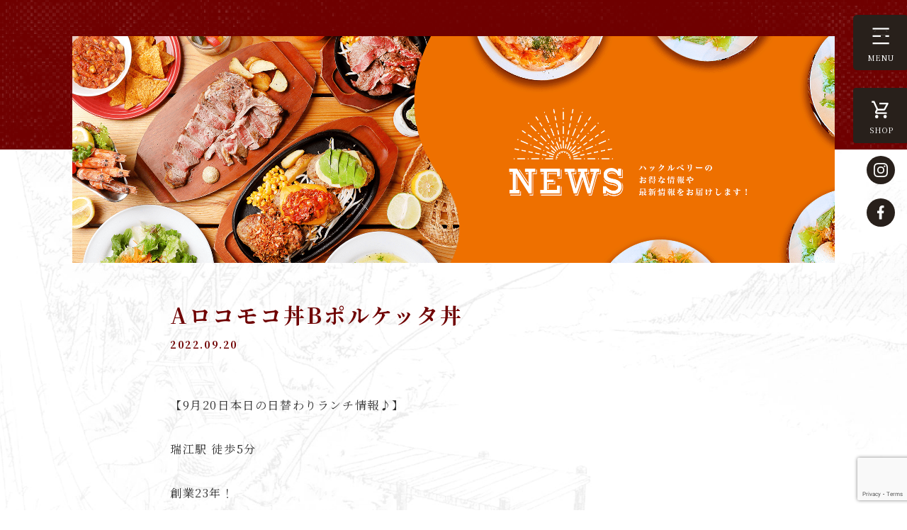

--- FILE ---
content_type: text/html; charset=UTF-8
request_url: https://huckleberry.in/a%E3%83%AD%E3%82%B3%E3%83%A2%E3%82%B3%E4%B8%BCb%E3%83%9D%E3%83%AB%E3%82%B1%E3%83%83%E3%82%BF%E4%B8%BC-3/
body_size: 9834
content:
<!DOCTYPE html>
<html lang="ja">
<head>
	<meta charset="UTF-8">
	<meta name="description" content="江戸川区瑞江のステーキ&バー『ハックルベリー』1ポンドステーキ&クラフトビール専門店。20万突破！人気の「肉汁ハンバーグ」や自慢のお肉料理を10種類のクラフトビール&世界のお酒300種類ともにバーカウンターでもお楽しみ頂けます。チョコレートアーティストが手掛ける完全オリジナルで祝うお誕生日プレートも人気！"/>
	<meta name="keywords" content="江戸川区,瑞江駅,居酒屋,bar,レストラン,リブ１ポンドステーキ,ハンバーグ">
	<meta name="viewport" content="width=device-width, initial-scale=1">
	<meta name="format-detection" content="telephone=no,address=no,email=no">
	<meta http-equiv="X-UA-Compatible" content="IE=edge">
	<link rel="icon" href="https://huckleberry.in/wphb/wp-content/themes/theme_huckle/img/favicon.svg" type="image/svg+xml">
	<link rel="apple-touch-icon" href="https://huckleberry.in/wphb/wp-content/themes/theme_huckle/img/icon.png">
	<link rel="stylesheet" href="https://huckleberry.in/wphb/wp-content/themes/theme_huckle/css/reset.css" type="text/css" media="all" />
	<link rel="stylesheet" href="https://huckleberry.in/wphb/wp-content/themes/theme_huckle/css/base.css" type="text/css" media="all" />
	<link rel="stylesheet" type="text/css" href="https://huckleberry.in/wphb/wp-content/themes/theme_huckle/slick/slick.css"/>
	<link rel="stylesheet" type="text/css" href="https://huckleberry.in/wphb/wp-content/themes/theme_huckle/slick/slick-theme.css"/>
	<link rel="preconnect" href="https://fonts.gstatic.com">
	<link href="https://fonts.googleapis.com/css2?family=Noto+Serif+JP:wght@200;300;400;500;600;700;900&display=swap" rel="stylesheet">
  <!--[if lt IE 9]>
  <link rel="stylesheet" type="text/css" href="https://huckleberry.in/wphb/wp-content/themes/theme_hucklecss/style.css" media="all" />
  <script src="js/html5shiv.js"></script>
<![endif]-->
<title>Aロコモコ丼Bポルケッタ丼 &#8211; 江戸川区瑞江のステーキ＆バー『ハックルベリー』</title>
<meta name='robots' content='max-image-preview:large' />
	<style>img:is([sizes="auto" i], [sizes^="auto," i]) { contain-intrinsic-size: 3000px 1500px }</style>
	<link rel="alternate" type="application/rss+xml" title="江戸川区瑞江のステーキ＆バー『ハックルベリー』 &raquo; フィード" href="https://huckleberry.in/feed/" />
<link rel="alternate" type="application/rss+xml" title="江戸川区瑞江のステーキ＆バー『ハックルベリー』 &raquo; コメントフィード" href="https://huckleberry.in/comments/feed/" />
<link rel="alternate" type="application/rss+xml" title="江戸川区瑞江のステーキ＆バー『ハックルベリー』 &raquo; Aロコモコ丼Bポルケッタ丼 のコメントのフィード" href="https://huckleberry.in/a%e3%83%ad%e3%82%b3%e3%83%a2%e3%82%b3%e4%b8%bcb%e3%83%9d%e3%83%ab%e3%82%b1%e3%83%83%e3%82%bf%e4%b8%bc-3/feed/" />
<script>
window._wpemojiSettings = {"baseUrl":"https:\/\/s.w.org\/images\/core\/emoji\/16.0.1\/72x72\/","ext":".png","svgUrl":"https:\/\/s.w.org\/images\/core\/emoji\/16.0.1\/svg\/","svgExt":".svg","source":{"concatemoji":"https:\/\/huckleberry.in\/wphb\/wp-includes\/js\/wp-emoji-release.min.js?ver=6.8.3"}};
/*! This file is auto-generated */
!function(s,n){var o,i,e;function c(e){try{var t={supportTests:e,timestamp:(new Date).valueOf()};sessionStorage.setItem(o,JSON.stringify(t))}catch(e){}}function p(e,t,n){e.clearRect(0,0,e.canvas.width,e.canvas.height),e.fillText(t,0,0);var t=new Uint32Array(e.getImageData(0,0,e.canvas.width,e.canvas.height).data),a=(e.clearRect(0,0,e.canvas.width,e.canvas.height),e.fillText(n,0,0),new Uint32Array(e.getImageData(0,0,e.canvas.width,e.canvas.height).data));return t.every(function(e,t){return e===a[t]})}function u(e,t){e.clearRect(0,0,e.canvas.width,e.canvas.height),e.fillText(t,0,0);for(var n=e.getImageData(16,16,1,1),a=0;a<n.data.length;a++)if(0!==n.data[a])return!1;return!0}function f(e,t,n,a){switch(t){case"flag":return n(e,"\ud83c\udff3\ufe0f\u200d\u26a7\ufe0f","\ud83c\udff3\ufe0f\u200b\u26a7\ufe0f")?!1:!n(e,"\ud83c\udde8\ud83c\uddf6","\ud83c\udde8\u200b\ud83c\uddf6")&&!n(e,"\ud83c\udff4\udb40\udc67\udb40\udc62\udb40\udc65\udb40\udc6e\udb40\udc67\udb40\udc7f","\ud83c\udff4\u200b\udb40\udc67\u200b\udb40\udc62\u200b\udb40\udc65\u200b\udb40\udc6e\u200b\udb40\udc67\u200b\udb40\udc7f");case"emoji":return!a(e,"\ud83e\udedf")}return!1}function g(e,t,n,a){var r="undefined"!=typeof WorkerGlobalScope&&self instanceof WorkerGlobalScope?new OffscreenCanvas(300,150):s.createElement("canvas"),o=r.getContext("2d",{willReadFrequently:!0}),i=(o.textBaseline="top",o.font="600 32px Arial",{});return e.forEach(function(e){i[e]=t(o,e,n,a)}),i}function t(e){var t=s.createElement("script");t.src=e,t.defer=!0,s.head.appendChild(t)}"undefined"!=typeof Promise&&(o="wpEmojiSettingsSupports",i=["flag","emoji"],n.supports={everything:!0,everythingExceptFlag:!0},e=new Promise(function(e){s.addEventListener("DOMContentLoaded",e,{once:!0})}),new Promise(function(t){var n=function(){try{var e=JSON.parse(sessionStorage.getItem(o));if("object"==typeof e&&"number"==typeof e.timestamp&&(new Date).valueOf()<e.timestamp+604800&&"object"==typeof e.supportTests)return e.supportTests}catch(e){}return null}();if(!n){if("undefined"!=typeof Worker&&"undefined"!=typeof OffscreenCanvas&&"undefined"!=typeof URL&&URL.createObjectURL&&"undefined"!=typeof Blob)try{var e="postMessage("+g.toString()+"("+[JSON.stringify(i),f.toString(),p.toString(),u.toString()].join(",")+"));",a=new Blob([e],{type:"text/javascript"}),r=new Worker(URL.createObjectURL(a),{name:"wpTestEmojiSupports"});return void(r.onmessage=function(e){c(n=e.data),r.terminate(),t(n)})}catch(e){}c(n=g(i,f,p,u))}t(n)}).then(function(e){for(var t in e)n.supports[t]=e[t],n.supports.everything=n.supports.everything&&n.supports[t],"flag"!==t&&(n.supports.everythingExceptFlag=n.supports.everythingExceptFlag&&n.supports[t]);n.supports.everythingExceptFlag=n.supports.everythingExceptFlag&&!n.supports.flag,n.DOMReady=!1,n.readyCallback=function(){n.DOMReady=!0}}).then(function(){return e}).then(function(){var e;n.supports.everything||(n.readyCallback(),(e=n.source||{}).concatemoji?t(e.concatemoji):e.wpemoji&&e.twemoji&&(t(e.twemoji),t(e.wpemoji)))}))}((window,document),window._wpemojiSettings);
</script>
<style id='wp-emoji-styles-inline-css'>

	img.wp-smiley, img.emoji {
		display: inline !important;
		border: none !important;
		box-shadow: none !important;
		height: 1em !important;
		width: 1em !important;
		margin: 0 0.07em !important;
		vertical-align: -0.1em !important;
		background: none !important;
		padding: 0 !important;
	}
</style>
<link rel='stylesheet' id='wp-block-library-css' href='https://huckleberry.in/wphb/wp-includes/css/dist/block-library/style.min.css?ver=6.8.3' media='all' />
<style id='classic-theme-styles-inline-css'>
/*! This file is auto-generated */
.wp-block-button__link{color:#fff;background-color:#32373c;border-radius:9999px;box-shadow:none;text-decoration:none;padding:calc(.667em + 2px) calc(1.333em + 2px);font-size:1.125em}.wp-block-file__button{background:#32373c;color:#fff;text-decoration:none}
</style>
<style id='global-styles-inline-css'>
:root{--wp--preset--aspect-ratio--square: 1;--wp--preset--aspect-ratio--4-3: 4/3;--wp--preset--aspect-ratio--3-4: 3/4;--wp--preset--aspect-ratio--3-2: 3/2;--wp--preset--aspect-ratio--2-3: 2/3;--wp--preset--aspect-ratio--16-9: 16/9;--wp--preset--aspect-ratio--9-16: 9/16;--wp--preset--color--black: #000000;--wp--preset--color--cyan-bluish-gray: #abb8c3;--wp--preset--color--white: #ffffff;--wp--preset--color--pale-pink: #f78da7;--wp--preset--color--vivid-red: #cf2e2e;--wp--preset--color--luminous-vivid-orange: #ff6900;--wp--preset--color--luminous-vivid-amber: #fcb900;--wp--preset--color--light-green-cyan: #7bdcb5;--wp--preset--color--vivid-green-cyan: #00d084;--wp--preset--color--pale-cyan-blue: #8ed1fc;--wp--preset--color--vivid-cyan-blue: #0693e3;--wp--preset--color--vivid-purple: #9b51e0;--wp--preset--gradient--vivid-cyan-blue-to-vivid-purple: linear-gradient(135deg,rgba(6,147,227,1) 0%,rgb(155,81,224) 100%);--wp--preset--gradient--light-green-cyan-to-vivid-green-cyan: linear-gradient(135deg,rgb(122,220,180) 0%,rgb(0,208,130) 100%);--wp--preset--gradient--luminous-vivid-amber-to-luminous-vivid-orange: linear-gradient(135deg,rgba(252,185,0,1) 0%,rgba(255,105,0,1) 100%);--wp--preset--gradient--luminous-vivid-orange-to-vivid-red: linear-gradient(135deg,rgba(255,105,0,1) 0%,rgb(207,46,46) 100%);--wp--preset--gradient--very-light-gray-to-cyan-bluish-gray: linear-gradient(135deg,rgb(238,238,238) 0%,rgb(169,184,195) 100%);--wp--preset--gradient--cool-to-warm-spectrum: linear-gradient(135deg,rgb(74,234,220) 0%,rgb(151,120,209) 20%,rgb(207,42,186) 40%,rgb(238,44,130) 60%,rgb(251,105,98) 80%,rgb(254,248,76) 100%);--wp--preset--gradient--blush-light-purple: linear-gradient(135deg,rgb(255,206,236) 0%,rgb(152,150,240) 100%);--wp--preset--gradient--blush-bordeaux: linear-gradient(135deg,rgb(254,205,165) 0%,rgb(254,45,45) 50%,rgb(107,0,62) 100%);--wp--preset--gradient--luminous-dusk: linear-gradient(135deg,rgb(255,203,112) 0%,rgb(199,81,192) 50%,rgb(65,88,208) 100%);--wp--preset--gradient--pale-ocean: linear-gradient(135deg,rgb(255,245,203) 0%,rgb(182,227,212) 50%,rgb(51,167,181) 100%);--wp--preset--gradient--electric-grass: linear-gradient(135deg,rgb(202,248,128) 0%,rgb(113,206,126) 100%);--wp--preset--gradient--midnight: linear-gradient(135deg,rgb(2,3,129) 0%,rgb(40,116,252) 100%);--wp--preset--font-size--small: 13px;--wp--preset--font-size--medium: 20px;--wp--preset--font-size--large: 36px;--wp--preset--font-size--x-large: 42px;--wp--preset--spacing--20: 0.44rem;--wp--preset--spacing--30: 0.67rem;--wp--preset--spacing--40: 1rem;--wp--preset--spacing--50: 1.5rem;--wp--preset--spacing--60: 2.25rem;--wp--preset--spacing--70: 3.38rem;--wp--preset--spacing--80: 5.06rem;--wp--preset--shadow--natural: 6px 6px 9px rgba(0, 0, 0, 0.2);--wp--preset--shadow--deep: 12px 12px 50px rgba(0, 0, 0, 0.4);--wp--preset--shadow--sharp: 6px 6px 0px rgba(0, 0, 0, 0.2);--wp--preset--shadow--outlined: 6px 6px 0px -3px rgba(255, 255, 255, 1), 6px 6px rgba(0, 0, 0, 1);--wp--preset--shadow--crisp: 6px 6px 0px rgba(0, 0, 0, 1);}:where(.is-layout-flex){gap: 0.5em;}:where(.is-layout-grid){gap: 0.5em;}body .is-layout-flex{display: flex;}.is-layout-flex{flex-wrap: wrap;align-items: center;}.is-layout-flex > :is(*, div){margin: 0;}body .is-layout-grid{display: grid;}.is-layout-grid > :is(*, div){margin: 0;}:where(.wp-block-columns.is-layout-flex){gap: 2em;}:where(.wp-block-columns.is-layout-grid){gap: 2em;}:where(.wp-block-post-template.is-layout-flex){gap: 1.25em;}:where(.wp-block-post-template.is-layout-grid){gap: 1.25em;}.has-black-color{color: var(--wp--preset--color--black) !important;}.has-cyan-bluish-gray-color{color: var(--wp--preset--color--cyan-bluish-gray) !important;}.has-white-color{color: var(--wp--preset--color--white) !important;}.has-pale-pink-color{color: var(--wp--preset--color--pale-pink) !important;}.has-vivid-red-color{color: var(--wp--preset--color--vivid-red) !important;}.has-luminous-vivid-orange-color{color: var(--wp--preset--color--luminous-vivid-orange) !important;}.has-luminous-vivid-amber-color{color: var(--wp--preset--color--luminous-vivid-amber) !important;}.has-light-green-cyan-color{color: var(--wp--preset--color--light-green-cyan) !important;}.has-vivid-green-cyan-color{color: var(--wp--preset--color--vivid-green-cyan) !important;}.has-pale-cyan-blue-color{color: var(--wp--preset--color--pale-cyan-blue) !important;}.has-vivid-cyan-blue-color{color: var(--wp--preset--color--vivid-cyan-blue) !important;}.has-vivid-purple-color{color: var(--wp--preset--color--vivid-purple) !important;}.has-black-background-color{background-color: var(--wp--preset--color--black) !important;}.has-cyan-bluish-gray-background-color{background-color: var(--wp--preset--color--cyan-bluish-gray) !important;}.has-white-background-color{background-color: var(--wp--preset--color--white) !important;}.has-pale-pink-background-color{background-color: var(--wp--preset--color--pale-pink) !important;}.has-vivid-red-background-color{background-color: var(--wp--preset--color--vivid-red) !important;}.has-luminous-vivid-orange-background-color{background-color: var(--wp--preset--color--luminous-vivid-orange) !important;}.has-luminous-vivid-amber-background-color{background-color: var(--wp--preset--color--luminous-vivid-amber) !important;}.has-light-green-cyan-background-color{background-color: var(--wp--preset--color--light-green-cyan) !important;}.has-vivid-green-cyan-background-color{background-color: var(--wp--preset--color--vivid-green-cyan) !important;}.has-pale-cyan-blue-background-color{background-color: var(--wp--preset--color--pale-cyan-blue) !important;}.has-vivid-cyan-blue-background-color{background-color: var(--wp--preset--color--vivid-cyan-blue) !important;}.has-vivid-purple-background-color{background-color: var(--wp--preset--color--vivid-purple) !important;}.has-black-border-color{border-color: var(--wp--preset--color--black) !important;}.has-cyan-bluish-gray-border-color{border-color: var(--wp--preset--color--cyan-bluish-gray) !important;}.has-white-border-color{border-color: var(--wp--preset--color--white) !important;}.has-pale-pink-border-color{border-color: var(--wp--preset--color--pale-pink) !important;}.has-vivid-red-border-color{border-color: var(--wp--preset--color--vivid-red) !important;}.has-luminous-vivid-orange-border-color{border-color: var(--wp--preset--color--luminous-vivid-orange) !important;}.has-luminous-vivid-amber-border-color{border-color: var(--wp--preset--color--luminous-vivid-amber) !important;}.has-light-green-cyan-border-color{border-color: var(--wp--preset--color--light-green-cyan) !important;}.has-vivid-green-cyan-border-color{border-color: var(--wp--preset--color--vivid-green-cyan) !important;}.has-pale-cyan-blue-border-color{border-color: var(--wp--preset--color--pale-cyan-blue) !important;}.has-vivid-cyan-blue-border-color{border-color: var(--wp--preset--color--vivid-cyan-blue) !important;}.has-vivid-purple-border-color{border-color: var(--wp--preset--color--vivid-purple) !important;}.has-vivid-cyan-blue-to-vivid-purple-gradient-background{background: var(--wp--preset--gradient--vivid-cyan-blue-to-vivid-purple) !important;}.has-light-green-cyan-to-vivid-green-cyan-gradient-background{background: var(--wp--preset--gradient--light-green-cyan-to-vivid-green-cyan) !important;}.has-luminous-vivid-amber-to-luminous-vivid-orange-gradient-background{background: var(--wp--preset--gradient--luminous-vivid-amber-to-luminous-vivid-orange) !important;}.has-luminous-vivid-orange-to-vivid-red-gradient-background{background: var(--wp--preset--gradient--luminous-vivid-orange-to-vivid-red) !important;}.has-very-light-gray-to-cyan-bluish-gray-gradient-background{background: var(--wp--preset--gradient--very-light-gray-to-cyan-bluish-gray) !important;}.has-cool-to-warm-spectrum-gradient-background{background: var(--wp--preset--gradient--cool-to-warm-spectrum) !important;}.has-blush-light-purple-gradient-background{background: var(--wp--preset--gradient--blush-light-purple) !important;}.has-blush-bordeaux-gradient-background{background: var(--wp--preset--gradient--blush-bordeaux) !important;}.has-luminous-dusk-gradient-background{background: var(--wp--preset--gradient--luminous-dusk) !important;}.has-pale-ocean-gradient-background{background: var(--wp--preset--gradient--pale-ocean) !important;}.has-electric-grass-gradient-background{background: var(--wp--preset--gradient--electric-grass) !important;}.has-midnight-gradient-background{background: var(--wp--preset--gradient--midnight) !important;}.has-small-font-size{font-size: var(--wp--preset--font-size--small) !important;}.has-medium-font-size{font-size: var(--wp--preset--font-size--medium) !important;}.has-large-font-size{font-size: var(--wp--preset--font-size--large) !important;}.has-x-large-font-size{font-size: var(--wp--preset--font-size--x-large) !important;}
:where(.wp-block-post-template.is-layout-flex){gap: 1.25em;}:where(.wp-block-post-template.is-layout-grid){gap: 1.25em;}
:where(.wp-block-columns.is-layout-flex){gap: 2em;}:where(.wp-block-columns.is-layout-grid){gap: 2em;}
:root :where(.wp-block-pullquote){font-size: 1.5em;line-height: 1.6;}
</style>
<link rel='stylesheet' id='contact-form-7-css' href='https://huckleberry.in/wphb/wp-content/plugins/contact-form-7/includes/css/styles.css?ver=6.1.1' media='all' />
<link rel='stylesheet' id='theme_huckle-style-css' href='https://huckleberry.in/wphb/wp-content/themes/theme_huckle/style.css?ver=1.0.0' media='all' />
<link rel='stylesheet' id='cf7cf-style-css' href='https://huckleberry.in/wphb/wp-content/plugins/cf7-conditional-fields/style.css?ver=2.6.3' media='all' />
<script src="https://huckleberry.in/wphb/wp-includes/js/jquery/jquery.min.js?ver=3.7.1" id="jquery-core-js"></script>
<script src="https://huckleberry.in/wphb/wp-includes/js/jquery/jquery-migrate.min.js?ver=3.4.1" id="jquery-migrate-js"></script>
<link rel="https://api.w.org/" href="https://huckleberry.in/wp-json/" /><link rel="alternate" title="JSON" type="application/json" href="https://huckleberry.in/wp-json/wp/v2/posts/3130" /><link rel="EditURI" type="application/rsd+xml" title="RSD" href="https://huckleberry.in/wphb/xmlrpc.php?rsd" />
<meta name="generator" content="WordPress 6.8.3" />
<link rel="canonical" href="https://huckleberry.in/a%e3%83%ad%e3%82%b3%e3%83%a2%e3%82%b3%e4%b8%bcb%e3%83%9d%e3%83%ab%e3%82%b1%e3%83%83%e3%82%bf%e4%b8%bc-3/" />
<link rel='shortlink' href='https://huckleberry.in/?p=3130' />
<link rel="alternate" title="oEmbed (JSON)" type="application/json+oembed" href="https://huckleberry.in/wp-json/oembed/1.0/embed?url=https%3A%2F%2Fhuckleberry.in%2Fa%25e3%2583%25ad%25e3%2582%25b3%25e3%2583%25a2%25e3%2582%25b3%25e4%25b8%25bcb%25e3%2583%259d%25e3%2583%25ab%25e3%2582%25b1%25e3%2583%2583%25e3%2582%25bf%25e4%25b8%25bc-3%2F" />
<link rel="alternate" title="oEmbed (XML)" type="text/xml+oembed" href="https://huckleberry.in/wp-json/oembed/1.0/embed?url=https%3A%2F%2Fhuckleberry.in%2Fa%25e3%2583%25ad%25e3%2582%25b3%25e3%2583%25a2%25e3%2582%25b3%25e4%25b8%25bcb%25e3%2583%259d%25e3%2583%25ab%25e3%2582%25b1%25e3%2583%2583%25e3%2582%25bf%25e4%25b8%25bc-3%2F&#038;format=xml" />
<link rel="pingback" href="https://huckleberry.in/wphb/xmlrpc.php"><style>.recentcomments a{display:inline !important;padding:0 !important;margin:0 !important;}</style><script>
	(function(i,s,o,g,r,a,m){i['GoogleAnalyticsObject']=r;i[r]=i[r]||function(){
		(i[r].q=i[r].q||[]).push(arguments)},i[r].l=1*new Date();a=s.createElement(o),
		m=s.getElementsByTagName(o)[0];a.async=1;a.src=g;m.parentNode.insertBefore(a,m)
	})(window,document,'script','//www.google-analytics.com/analytics.js','ga');

	ga('create', 'UA-29752742-1', 'auto');
	ga('send', 'pageview');

</script>
<!-- Google tag (gtag.js) -->
<script async src="https://www.googletagmanager.com/gtag/js?id=AW-783251819"></script>
<script> window.dataLayer = window.dataLayer || []; function gtag(){dataLayer.push(arguments);} gtag('js', new Date()); gtag('config', 'AW-783251819'); </script>

</head>

<body>
	<!-- <div id="loadingAnim" class="loadingAnim"><i class="loadingAnim__logo"></i></div> -->
	<header class="sidebar">

		<div class="bt_menu">
			<ul class="burger">
				<li class="burger_line burger_line01">
					<div class="burger_line-in burger_line-in01"></div>
				</li>
				<li class="burger_line burger_line02">
					<div class="burger_line-in burger_line-in02"></div>
				</li>
				<li class="burger_line burger_line03">
					<div class="burger_line-in burger_line-in03"></div>
				</li>
				<li class="burger_line burger_line-cross01">
					<div class="burger_line-in burger_line-in-cross01"></div>
				</li>
				<li class="burger_line burger_line-cross02">
					<div class="burger_line-in burger_line-in-cross02"></div>
				</li>
			</ul>
			<span class="sidebar__title">MENU</span>
		</div>

		<a href="https://chocople.thebase.in/" target="_blank" class="bt_shop">
			<img src="https://huckleberry.in/wphb/wp-content/themes/theme_huckle/img/icon_shop.svg" alt="shop ショップ">
			<span class="sidebar__title">SHOP</span>
		</a>

		<div class="bt_sns">
			<a href="https://www.instagram.com/huckleberry.in/" target="_blank"><img src="https://huckleberry.in/wphb/wp-content/themes/theme_huckle/img/icon_insta.svg" alt="instagram インスタグラム"></a>
			<a href="https://www.facebook.com/yukiya.suzuki.31" target="_blank"><img src="https://huckleberry.in/wphb/wp-content/themes/theme_huckle/img/icon_facebook.svg" alt="facebook フェイスブック"></a>
		</div>

		<div class="overlay overlay-scale">
			<div class="nav">
				<div class="nav__inner">
					<div class="nav__body">
						<ul class="nav__list">
							<li class="nav__item">
								<a href="https://huckleberry.in/">TOP<span>トップ</span></a>
							</li>
							<li class="nav__item">
								<a href="https://huckleberry.in/#concept">CONCEPT<span>コンセプト</span></a>
							</li>
							<li class="nav__item">
								<a href="https://huckleberry.in/#menu">MENU<span>メニュー</span></a>
							</li>
							<li class="nav__item">
								<a href="https://huckleberry.in/#party">PARTY<span>パーティー</span></a>
							</li>
						</ul>
						<ul class="nav__list">
							<li class="nav__item">
								<a href="https://huckleberry.in/#media">MEDIA<span>メディア</span></a>
							</li>
							<li class="nav__item">
								<a href="https://huckleberry.in/#access">ACCESS<span>アクセス</span></a>
							</li>
							<li class="nav__item">
								<a href="https://huckleberry.in/contact">CONTACT<span>コンタクト</span></a>
							</li>
							<li class="nav__item">
								<a href="https://chocople.thebase.in/" target="_blank">SHOP<span>ショップ</span></a>
							</li>
						</ul>
					</div>
					<div class="nav__sns">
						<span class="nav__title">Follow</span>
						<a href="https://www.instagram.com/huckleberry.in/" target="_blank"><img src="https://huckleberry.in/wphb/wp-content/themes/theme_huckle/img/icon_insta_brown.svg" alt="インスラグラム"></a>
						<a href="https://www.facebook.com/yukiya.suzuki.31/" target="_blank"><img src="https://huckleberry.in/wphb/wp-content/themes/theme_huckle/img/icon_facebook_brown.svg" alt="facebook"></a>
					</div>
				</div>
			</div>
		</div>

	</header>
<article>
						<section class="layout-01">
				<div class="layout-01__kv">
					<div class="layout-01__thumb kv_single">
						<!-- <div class="logo"><img src="https://huckleberry.in/wphb/wp-content/themes/theme_huckle/img/logo_page.svg" alt="ステーキ&バー ハックルベリー"></div> -->
					</div>
				</div>
			</section>

				<section class="layout-01__body">
					<div class="primary__heading">
						<h1 class="primary__title primary__title_single">Aロコモコ丼Bポルケッタ丼</h1>
						<span class="primary__title_jp primary__title_single-jp">2022.09.20</span>
					</div>
					
<p>【9月20日本日の日替わりランチ情報♪】</p>



<p>瑞江駅&nbsp;徒歩5分</p>



<p>創業23年！</p>



<p>1ポンドステーキ＆クラフトビール専門店&nbsp;「ハックルベリー」てり</p>



<p>★ Steak &amp; Bar ★ HUCKLE BERRYです。</p>



<p>【本日の日替わりランチ】</p>



<p>ポルケッタ丼</p>



<p>ロコモコ丼</p>



<p>ランチタイムはお得がいっぱい！！</p>



<p>ステーキハンバーグの枠を超えた、</p>



<p>日替り弁当もご提供中、</p>



<p>自慢のチリビーンズ、サラダも充実。</p>



<p>毎日元気で</p>



<p>もりもり</p>



<p>ワクワク</p>



<p>ドキドキをお届けいたします。</p>



<p>地域の方々に</p>



<p>「ホッと出来る」</p>



<p>「笑顔があふれる」</p>



<p>「元気になれる」</p>



<p>「また行きたくなる」ような集いの場として</p>



<p>これからもスタッフ一同</p>



<p>務めて参ります。</p>



<p>ーーーーーーーーーーーーーーーーーーー</p>



<p>※当月お誕生日の方には事前予約にて</p>



<p>お誕生日ケーキのプレゼント！</p>



<p>ーーーーーーーーーーーー</p>



<p>EDOGAWA CITY Tシャツも販売中！！</p>



<p>ーーーーーーーーーーーー</p>



<p>お取り寄せ</p>



<figure class="wp-block-embed"><div class="wp-block-embed__wrapper">
https://chocople.thebase.in/
</div></figure>



<p>テイクアウトメニュー</p>



<p>http://www.huckleberry.in/takeout.html</p>



<p>HP</p>



<p>http://www.huckleberry.in/</p>



<p>#瑞江</p>



<p>#江戸川区</p>



<p>#edogawacity</p>



<p>#ありがとう</p>



<p>#ランチ</p>



<p>#テイクアウト</p>



<p>#日替わりランチ</p>



<p>#お弁当</p>



<p>#ハンバーグ</p>



<p>#ステーキ</p>



<p>#肉汁</p>



<p>#1ポンド</p>



<p>#クラフトビール</p>



<p>#乾杯</p>



<p>#ハートランドビール</p>



<p>#ハックルベリー</p>



<p>#huckleberry</p>



<p>#サプライズ</p>



<p>#記念日</p>



<p>#お誕生日</p>



<p>#おめでとう</p>



<figure class="wp-block-image size-large"><img fetchpriority="high" decoding="async" width="1024" height="1024" src="https://huckleberry.in/wphb/wp-content/uploads/2022/09/8BC52E5E-255C-44B0-9C35-65CD82A8938E-1024x1024.jpeg" alt="" class="wp-image-3131" srcset="https://huckleberry.in/wphb/wp-content/uploads/2022/09/8BC52E5E-255C-44B0-9C35-65CD82A8938E-1024x1024.jpeg 1024w, https://huckleberry.in/wphb/wp-content/uploads/2022/09/8BC52E5E-255C-44B0-9C35-65CD82A8938E-300x300.jpeg 300w, https://huckleberry.in/wphb/wp-content/uploads/2022/09/8BC52E5E-255C-44B0-9C35-65CD82A8938E-150x150.jpeg 150w, https://huckleberry.in/wphb/wp-content/uploads/2022/09/8BC52E5E-255C-44B0-9C35-65CD82A8938E-768x768.jpeg 768w, https://huckleberry.in/wphb/wp-content/uploads/2022/09/8BC52E5E-255C-44B0-9C35-65CD82A8938E.jpeg 1152w" sizes="(max-width: 1024px) 100vw, 1024px" /></figure>



<figure class="wp-block-image size-large"><img decoding="async" width="1024" height="1024" src="https://huckleberry.in/wphb/wp-content/uploads/2022/09/5364D6EB-EC9F-46A1-A6AB-E00368BD4F2C-1024x1024.jpeg" alt="" class="wp-image-3132" srcset="https://huckleberry.in/wphb/wp-content/uploads/2022/09/5364D6EB-EC9F-46A1-A6AB-E00368BD4F2C-1024x1024.jpeg 1024w, https://huckleberry.in/wphb/wp-content/uploads/2022/09/5364D6EB-EC9F-46A1-A6AB-E00368BD4F2C-300x300.jpeg 300w, https://huckleberry.in/wphb/wp-content/uploads/2022/09/5364D6EB-EC9F-46A1-A6AB-E00368BD4F2C-150x150.jpeg 150w, https://huckleberry.in/wphb/wp-content/uploads/2022/09/5364D6EB-EC9F-46A1-A6AB-E00368BD4F2C-768x768.jpeg 768w, https://huckleberry.in/wphb/wp-content/uploads/2022/09/5364D6EB-EC9F-46A1-A6AB-E00368BD4F2C.jpeg 1440w" sizes="(max-width: 1024px) 100vw, 1024px" /></figure>



<figure class="wp-block-image size-full"><img decoding="async" width="960" height="960" src="https://huckleberry.in/wphb/wp-content/uploads/2022/09/1C5895E0-6300-4AA5-B7A7-6AC600E1DF5F.jpeg" alt="" class="wp-image-3133" srcset="https://huckleberry.in/wphb/wp-content/uploads/2022/09/1C5895E0-6300-4AA5-B7A7-6AC600E1DF5F.jpeg 960w, https://huckleberry.in/wphb/wp-content/uploads/2022/09/1C5895E0-6300-4AA5-B7A7-6AC600E1DF5F-300x300.jpeg 300w, https://huckleberry.in/wphb/wp-content/uploads/2022/09/1C5895E0-6300-4AA5-B7A7-6AC600E1DF5F-150x150.jpeg 150w, https://huckleberry.in/wphb/wp-content/uploads/2022/09/1C5895E0-6300-4AA5-B7A7-6AC600E1DF5F-768x768.jpeg 768w" sizes="(max-width: 960px) 100vw, 960px" /></figure>



<figure class="wp-block-image size-full"><img loading="lazy" decoding="async" width="320" height="320" src="https://huckleberry.in/wphb/wp-content/uploads/2022/09/1EF688B5-D304-4A80-90EF-980E5442500E.jpeg" alt="" class="wp-image-3134" srcset="https://huckleberry.in/wphb/wp-content/uploads/2022/09/1EF688B5-D304-4A80-90EF-980E5442500E.jpeg 320w, https://huckleberry.in/wphb/wp-content/uploads/2022/09/1EF688B5-D304-4A80-90EF-980E5442500E-300x300.jpeg 300w, https://huckleberry.in/wphb/wp-content/uploads/2022/09/1EF688B5-D304-4A80-90EF-980E5442500E-150x150.jpeg 150w" sizes="auto, (max-width: 320px) 100vw, 320px" /></figure>



<figure class="wp-block-image size-large"><img loading="lazy" decoding="async" width="1024" height="1024" src="https://huckleberry.in/wphb/wp-content/uploads/2022/09/EB16AB8B-0CF7-4551-8F78-7F07D762A88B-1024x1024.jpeg" alt="" class="wp-image-3135" srcset="https://huckleberry.in/wphb/wp-content/uploads/2022/09/EB16AB8B-0CF7-4551-8F78-7F07D762A88B-1024x1024.jpeg 1024w, https://huckleberry.in/wphb/wp-content/uploads/2022/09/EB16AB8B-0CF7-4551-8F78-7F07D762A88B-300x300.jpeg 300w, https://huckleberry.in/wphb/wp-content/uploads/2022/09/EB16AB8B-0CF7-4551-8F78-7F07D762A88B-150x150.jpeg 150w, https://huckleberry.in/wphb/wp-content/uploads/2022/09/EB16AB8B-0CF7-4551-8F78-7F07D762A88B-768x768.jpeg 768w, https://huckleberry.in/wphb/wp-content/uploads/2022/09/EB16AB8B-0CF7-4551-8F78-7F07D762A88B.jpeg 1440w" sizes="auto, (max-width: 1024px) 100vw, 1024px" /></figure>



<figure class="wp-block-image size-large"><img loading="lazy" decoding="async" width="1024" height="1024" src="https://huckleberry.in/wphb/wp-content/uploads/2022/09/B4AED0E3-89AD-4E80-9694-54462A1CC39A-1024x1024.jpeg" alt="" class="wp-image-3136" srcset="https://huckleberry.in/wphb/wp-content/uploads/2022/09/B4AED0E3-89AD-4E80-9694-54462A1CC39A-1024x1024.jpeg 1024w, https://huckleberry.in/wphb/wp-content/uploads/2022/09/B4AED0E3-89AD-4E80-9694-54462A1CC39A-300x300.jpeg 300w, https://huckleberry.in/wphb/wp-content/uploads/2022/09/B4AED0E3-89AD-4E80-9694-54462A1CC39A-150x150.jpeg 150w, https://huckleberry.in/wphb/wp-content/uploads/2022/09/B4AED0E3-89AD-4E80-9694-54462A1CC39A-768x768.jpeg 768w, https://huckleberry.in/wphb/wp-content/uploads/2022/09/B4AED0E3-89AD-4E80-9694-54462A1CC39A.jpeg 1440w" sizes="auto, (max-width: 1024px) 100vw, 1024px" /></figure>



<figure class="wp-block-image size-large"><img loading="lazy" decoding="async" width="1024" height="1024" src="https://huckleberry.in/wphb/wp-content/uploads/2022/09/87F2F527-E4F5-4DE1-9CAA-7FB8A3BF8A3F-1024x1024.jpeg" alt="" class="wp-image-3137" srcset="https://huckleberry.in/wphb/wp-content/uploads/2022/09/87F2F527-E4F5-4DE1-9CAA-7FB8A3BF8A3F-1024x1024.jpeg 1024w, https://huckleberry.in/wphb/wp-content/uploads/2022/09/87F2F527-E4F5-4DE1-9CAA-7FB8A3BF8A3F-300x300.jpeg 300w, https://huckleberry.in/wphb/wp-content/uploads/2022/09/87F2F527-E4F5-4DE1-9CAA-7FB8A3BF8A3F-150x150.jpeg 150w, https://huckleberry.in/wphb/wp-content/uploads/2022/09/87F2F527-E4F5-4DE1-9CAA-7FB8A3BF8A3F-768x768.jpeg 768w, https://huckleberry.in/wphb/wp-content/uploads/2022/09/87F2F527-E4F5-4DE1-9CAA-7FB8A3BF8A3F.jpeg 1280w" sizes="auto, (max-width: 1024px) 100vw, 1024px" /></figure>



<figure class="wp-block-image size-full"><img loading="lazy" decoding="async" width="960" height="960" src="https://huckleberry.in/wphb/wp-content/uploads/2022/09/8CEAD453-3435-4569-BB83-631F6440BDAE.jpeg" alt="" class="wp-image-3138" srcset="https://huckleberry.in/wphb/wp-content/uploads/2022/09/8CEAD453-3435-4569-BB83-631F6440BDAE.jpeg 960w, https://huckleberry.in/wphb/wp-content/uploads/2022/09/8CEAD453-3435-4569-BB83-631F6440BDAE-300x300.jpeg 300w, https://huckleberry.in/wphb/wp-content/uploads/2022/09/8CEAD453-3435-4569-BB83-631F6440BDAE-150x150.jpeg 150w, https://huckleberry.in/wphb/wp-content/uploads/2022/09/8CEAD453-3435-4569-BB83-631F6440BDAE-768x768.jpeg 768w" sizes="auto, (max-width: 960px) 100vw, 960px" /></figure>



<figure class="wp-block-image size-large"><img loading="lazy" decoding="async" width="1024" height="1024" src="https://huckleberry.in/wphb/wp-content/uploads/2022/09/3A12C0BC-0BBF-4AE9-BDFA-B067C11BE29E-1024x1024.jpeg" alt="" class="wp-image-3139" srcset="https://huckleberry.in/wphb/wp-content/uploads/2022/09/3A12C0BC-0BBF-4AE9-BDFA-B067C11BE29E-1024x1024.jpeg 1024w, https://huckleberry.in/wphb/wp-content/uploads/2022/09/3A12C0BC-0BBF-4AE9-BDFA-B067C11BE29E-300x300.jpeg 300w, https://huckleberry.in/wphb/wp-content/uploads/2022/09/3A12C0BC-0BBF-4AE9-BDFA-B067C11BE29E-150x150.jpeg 150w, https://huckleberry.in/wphb/wp-content/uploads/2022/09/3A12C0BC-0BBF-4AE9-BDFA-B067C11BE29E-768x768.jpeg 768w, https://huckleberry.in/wphb/wp-content/uploads/2022/09/3A12C0BC-0BBF-4AE9-BDFA-B067C11BE29E.jpeg 1440w" sizes="auto, (max-width: 1024px) 100vw, 1024px" /></figure>
					<div class="button">
						<a href="https://huckleberry.in/news" class="button__item"><span></span><span></span>NEWS一覧へ</a>
					</div>
				</section>

						
			<section class="banner banner_layout01">
	<ul class="banner__list">
		<li class="banner__item banner__item_long is-show_list_01">
			<a href="https://chocople.thebase.in/" target="_blank"><img src="https://huckleberry.in/wphb/wp-content/themes/theme_huckle/img/banner_shop.png" alt="ショップ"></a>
		</li>
		<li class="banner__item is-show_list_02">
			<a href="https://huckleberry.in/steak"><img src="https://huckleberry.in/wphb/wp-content/themes/theme_huckle/img/banner_steak.png" alt="ステーキ"></a>
		</li>
		<li class="banner__item is-show_list_03">
			<a href="https://huckleberry.in/hamburg"><img src="https://huckleberry.in/wphb/wp-content/themes/theme_huckle/img/banner_hamburg.png" alt="ハンバーグ"></a>
		</li>
		<li class="banner__item is-show_list_04">
			<a href="https://huckleberry.in/dressing"><img src="https://huckleberry.in/wphb/wp-content/themes/theme_huckle/img/banner_dressing.png" alt="ドレッシング"></a>
		</li>
		<li class="banner__item is-show_list_05">
			<a href="https://huckleberry.in/take_out"><img src="https://huckleberry.in/wphb/wp-content/themes/theme_huckle/img/banner_take-out.png" alt="お持ち帰り テイクアウト"></a>
		</li>
	</ul>
</section>
			<section class="contact-top">
  <div class="contact-top__inner">
    <div class="contact-top__title">
      <div class="primary__heading primary__heading_white is-show_list_01">
        <h2 class="primary__title">CONTACT</h2>
        <span class="primary__title_jp">お問い合わせ</span>
      </div>
    </div>
    <div class="contact-top__text is-show_list_02">
      <span class="text_small">TEL/FAX:</span>
      <a href="tel:0352433882" class="tel">03-5243-3882</a>
      <span class="text_small">※お席の予約は<a href="https://www.hotpepper.jp/strJ000156806/" target="_blank" class="text_link">こちらから</a>承ります</span>
      <a href="https://huckleberry.in/contact" class="mail">
        <svg version="1.1" id="Capa_1" xmlns="http://www.w3.org/2000/svg" xmlns:xlink="http://www.w3.org/1999/xlink" x="0px" y="0px" viewBox="0 0 477.867 477.867" xml:space="preserve" style="width: 20px;">
          <g>
            <path d="M460.8,68.267H17.067C7.641,68.267,0,75.908,0,85.333v307.2c0,9.426,7.641,17.067,17.067,17.067H460.8
            c9.426,0,17.067-7.641,17.067-17.067v-307.2C477.867,75.908,470.226,68.267,460.8,68.267z M432.811,102.4L238.933,251.529
            L45.056,102.4H432.811z M443.733,375.467h-409.6V137.062L228.54,286.6c6.13,4.707,14.657,4.707,20.787,0l194.406-149.538V375.467z
            " fill="#fff"/>
          </g>
        </svg>
        メールでのお問い合わせ
      </a>
    </div>
    <span class="line"></span><span class="line"></span>
  </div>
</section>

</article>

<div class="page-top">
  <a href="#" id="page_top"><img src="https://huckleberry.in/wphb/wp-content/themes/theme_huckle/img/icon_top-arrow.svg"></a>
</div>
<footer class="footer">
  <div class="footer__body">
    <a href="https://huckleberry.in/" class="footer__logo is-show_list_01"><img src="https://huckleberry.in/wphb/wp-content/themes/theme_huckle/img/logo.svg" alt="ステーキ&バー　ハックルベリー"></a>
    <ul class="footer__list is-show_list_02">
      <li class="footer__item"><a href="https://huckleberry.in/">TOP</a></li>
      <li class="footer__item"><a href="https://huckleberry.in/#concept">CONCEPT</a></li>
      <li class="footer__item"><a href="https://huckleberry.in/#menu">MENU</a></li>
      <li class="footer__item"><a href="https://huckleberry.in/#party">PARTY</a></li>
    </ul>
    <ul class="footer__list is-show_list_03">
      <li class="footer__item"><a href="https://huckleberry.in/#media">MEDIA</a></li>
      <li class="footer__item"><a href="https://huckleberry.in/#access">ACCESS</a></li>
      <li class="footer__item"><a href="https://huckleberry.in/contact">CONTACT</a></li>
      <li class="footer__item"><a href="https://chocople.thebase.in/" target="_blank">SHOP</a></li>
    </ul>
  </div>
  <span class="is-show_list_04">© 2021 HUCKLE BERRY</span>
</footer>

<script src="https://code.jquery.com/jquery-3.3.1.min.js"></script>
<script src="https://unpkg.com/scrollreveal"></script>
<script type="text/javascript" src="https://huckleberry.in/wphb/wp-content/themes/theme_huckle/slick/slick.min.js" defer></script>
<script type="text/javascript" src="https://huckleberry.in/wphb/wp-content/themes/theme_huckle/js/main.js"></script>
<script type="speculationrules">
{"prefetch":[{"source":"document","where":{"and":[{"href_matches":"\/*"},{"not":{"href_matches":["\/wphb\/wp-*.php","\/wphb\/wp-admin\/*","\/wphb\/wp-content\/uploads\/*","\/wphb\/wp-content\/*","\/wphb\/wp-content\/plugins\/*","\/wphb\/wp-content\/themes\/theme_huckle\/*","\/*\\?(.+)"]}},{"not":{"selector_matches":"a[rel~=\"nofollow\"]"}},{"not":{"selector_matches":".no-prefetch, .no-prefetch a"}}]},"eagerness":"conservative"}]}
</script>
<script src="https://huckleberry.in/wphb/wp-includes/js/dist/hooks.min.js?ver=4d63a3d491d11ffd8ac6" id="wp-hooks-js"></script>
<script src="https://huckleberry.in/wphb/wp-includes/js/dist/i18n.min.js?ver=5e580eb46a90c2b997e6" id="wp-i18n-js"></script>
<script id="wp-i18n-js-after">
wp.i18n.setLocaleData( { 'text direction\u0004ltr': [ 'ltr' ] } );
</script>
<script src="https://huckleberry.in/wphb/wp-content/plugins/contact-form-7/includes/swv/js/index.js?ver=6.1.1" id="swv-js"></script>
<script id="contact-form-7-js-translations">
( function( domain, translations ) {
	var localeData = translations.locale_data[ domain ] || translations.locale_data.messages;
	localeData[""].domain = domain;
	wp.i18n.setLocaleData( localeData, domain );
} )( "contact-form-7", {"translation-revision-date":"2025-08-05 08:50:03+0000","generator":"GlotPress\/4.0.1","domain":"messages","locale_data":{"messages":{"":{"domain":"messages","plural-forms":"nplurals=1; plural=0;","lang":"ja_JP"},"This contact form is placed in the wrong place.":["\u3053\u306e\u30b3\u30f3\u30bf\u30af\u30c8\u30d5\u30a9\u30fc\u30e0\u306f\u9593\u9055\u3063\u305f\u4f4d\u7f6e\u306b\u7f6e\u304b\u308c\u3066\u3044\u307e\u3059\u3002"],"Error:":["\u30a8\u30e9\u30fc:"]}},"comment":{"reference":"includes\/js\/index.js"}} );
</script>
<script id="contact-form-7-js-before">
var wpcf7 = {
    "api": {
        "root": "https:\/\/huckleberry.in\/wp-json\/",
        "namespace": "contact-form-7\/v1"
    },
    "cached": 1
};
</script>
<script src="https://huckleberry.in/wphb/wp-content/plugins/contact-form-7/includes/js/index.js?ver=6.1.1" id="contact-form-7-js"></script>
<script src="https://huckleberry.in/wphb/wp-content/themes/theme_huckle/js/navigation.js?ver=1.0.0" id="theme_huckle-navigation-js"></script>
<script src="https://huckleberry.in/wphb/wp-includes/js/comment-reply.min.js?ver=6.8.3" id="comment-reply-js" async data-wp-strategy="async"></script>
<script id="wpcf7cf-scripts-js-extra">
var wpcf7cf_global_settings = {"ajaxurl":"https:\/\/huckleberry.in\/wphb\/wp-admin\/admin-ajax.php"};
</script>
<script src="https://huckleberry.in/wphb/wp-content/plugins/cf7-conditional-fields/js/scripts.js?ver=2.6.3" id="wpcf7cf-scripts-js"></script>
<script src="https://www.google.com/recaptcha/api.js?render=6LfAOiIcAAAAACPXY3JQANHFAD5y0VZfDlcPiUGv&amp;ver=3.0" id="google-recaptcha-js"></script>
<script src="https://huckleberry.in/wphb/wp-includes/js/dist/vendor/wp-polyfill.min.js?ver=3.15.0" id="wp-polyfill-js"></script>
<script id="wpcf7-recaptcha-js-before">
var wpcf7_recaptcha = {
    "sitekey": "6LfAOiIcAAAAACPXY3JQANHFAD5y0VZfDlcPiUGv",
    "actions": {
        "homepage": "homepage",
        "contactform": "contactform"
    }
};
</script>
<script src="https://huckleberry.in/wphb/wp-content/plugins/contact-form-7/modules/recaptcha/index.js?ver=6.1.1" id="wpcf7-recaptcha-js"></script>

</body>
</html>

--- FILE ---
content_type: text/html; charset=utf-8
request_url: https://www.google.com/recaptcha/api2/anchor?ar=1&k=6LfAOiIcAAAAACPXY3JQANHFAD5y0VZfDlcPiUGv&co=aHR0cHM6Ly9odWNrbGViZXJyeS5pbjo0NDM.&hl=en&v=TkacYOdEJbdB_JjX802TMer9&size=invisible&anchor-ms=20000&execute-ms=15000&cb=qpxfdz5b1bg3
body_size: 45642
content:
<!DOCTYPE HTML><html dir="ltr" lang="en"><head><meta http-equiv="Content-Type" content="text/html; charset=UTF-8">
<meta http-equiv="X-UA-Compatible" content="IE=edge">
<title>reCAPTCHA</title>
<style type="text/css">
/* cyrillic-ext */
@font-face {
  font-family: 'Roboto';
  font-style: normal;
  font-weight: 400;
  src: url(//fonts.gstatic.com/s/roboto/v18/KFOmCnqEu92Fr1Mu72xKKTU1Kvnz.woff2) format('woff2');
  unicode-range: U+0460-052F, U+1C80-1C8A, U+20B4, U+2DE0-2DFF, U+A640-A69F, U+FE2E-FE2F;
}
/* cyrillic */
@font-face {
  font-family: 'Roboto';
  font-style: normal;
  font-weight: 400;
  src: url(//fonts.gstatic.com/s/roboto/v18/KFOmCnqEu92Fr1Mu5mxKKTU1Kvnz.woff2) format('woff2');
  unicode-range: U+0301, U+0400-045F, U+0490-0491, U+04B0-04B1, U+2116;
}
/* greek-ext */
@font-face {
  font-family: 'Roboto';
  font-style: normal;
  font-weight: 400;
  src: url(//fonts.gstatic.com/s/roboto/v18/KFOmCnqEu92Fr1Mu7mxKKTU1Kvnz.woff2) format('woff2');
  unicode-range: U+1F00-1FFF;
}
/* greek */
@font-face {
  font-family: 'Roboto';
  font-style: normal;
  font-weight: 400;
  src: url(//fonts.gstatic.com/s/roboto/v18/KFOmCnqEu92Fr1Mu4WxKKTU1Kvnz.woff2) format('woff2');
  unicode-range: U+0370-0377, U+037A-037F, U+0384-038A, U+038C, U+038E-03A1, U+03A3-03FF;
}
/* vietnamese */
@font-face {
  font-family: 'Roboto';
  font-style: normal;
  font-weight: 400;
  src: url(//fonts.gstatic.com/s/roboto/v18/KFOmCnqEu92Fr1Mu7WxKKTU1Kvnz.woff2) format('woff2');
  unicode-range: U+0102-0103, U+0110-0111, U+0128-0129, U+0168-0169, U+01A0-01A1, U+01AF-01B0, U+0300-0301, U+0303-0304, U+0308-0309, U+0323, U+0329, U+1EA0-1EF9, U+20AB;
}
/* latin-ext */
@font-face {
  font-family: 'Roboto';
  font-style: normal;
  font-weight: 400;
  src: url(//fonts.gstatic.com/s/roboto/v18/KFOmCnqEu92Fr1Mu7GxKKTU1Kvnz.woff2) format('woff2');
  unicode-range: U+0100-02BA, U+02BD-02C5, U+02C7-02CC, U+02CE-02D7, U+02DD-02FF, U+0304, U+0308, U+0329, U+1D00-1DBF, U+1E00-1E9F, U+1EF2-1EFF, U+2020, U+20A0-20AB, U+20AD-20C0, U+2113, U+2C60-2C7F, U+A720-A7FF;
}
/* latin */
@font-face {
  font-family: 'Roboto';
  font-style: normal;
  font-weight: 400;
  src: url(//fonts.gstatic.com/s/roboto/v18/KFOmCnqEu92Fr1Mu4mxKKTU1Kg.woff2) format('woff2');
  unicode-range: U+0000-00FF, U+0131, U+0152-0153, U+02BB-02BC, U+02C6, U+02DA, U+02DC, U+0304, U+0308, U+0329, U+2000-206F, U+20AC, U+2122, U+2191, U+2193, U+2212, U+2215, U+FEFF, U+FFFD;
}
/* cyrillic-ext */
@font-face {
  font-family: 'Roboto';
  font-style: normal;
  font-weight: 500;
  src: url(//fonts.gstatic.com/s/roboto/v18/KFOlCnqEu92Fr1MmEU9fCRc4AMP6lbBP.woff2) format('woff2');
  unicode-range: U+0460-052F, U+1C80-1C8A, U+20B4, U+2DE0-2DFF, U+A640-A69F, U+FE2E-FE2F;
}
/* cyrillic */
@font-face {
  font-family: 'Roboto';
  font-style: normal;
  font-weight: 500;
  src: url(//fonts.gstatic.com/s/roboto/v18/KFOlCnqEu92Fr1MmEU9fABc4AMP6lbBP.woff2) format('woff2');
  unicode-range: U+0301, U+0400-045F, U+0490-0491, U+04B0-04B1, U+2116;
}
/* greek-ext */
@font-face {
  font-family: 'Roboto';
  font-style: normal;
  font-weight: 500;
  src: url(//fonts.gstatic.com/s/roboto/v18/KFOlCnqEu92Fr1MmEU9fCBc4AMP6lbBP.woff2) format('woff2');
  unicode-range: U+1F00-1FFF;
}
/* greek */
@font-face {
  font-family: 'Roboto';
  font-style: normal;
  font-weight: 500;
  src: url(//fonts.gstatic.com/s/roboto/v18/KFOlCnqEu92Fr1MmEU9fBxc4AMP6lbBP.woff2) format('woff2');
  unicode-range: U+0370-0377, U+037A-037F, U+0384-038A, U+038C, U+038E-03A1, U+03A3-03FF;
}
/* vietnamese */
@font-face {
  font-family: 'Roboto';
  font-style: normal;
  font-weight: 500;
  src: url(//fonts.gstatic.com/s/roboto/v18/KFOlCnqEu92Fr1MmEU9fCxc4AMP6lbBP.woff2) format('woff2');
  unicode-range: U+0102-0103, U+0110-0111, U+0128-0129, U+0168-0169, U+01A0-01A1, U+01AF-01B0, U+0300-0301, U+0303-0304, U+0308-0309, U+0323, U+0329, U+1EA0-1EF9, U+20AB;
}
/* latin-ext */
@font-face {
  font-family: 'Roboto';
  font-style: normal;
  font-weight: 500;
  src: url(//fonts.gstatic.com/s/roboto/v18/KFOlCnqEu92Fr1MmEU9fChc4AMP6lbBP.woff2) format('woff2');
  unicode-range: U+0100-02BA, U+02BD-02C5, U+02C7-02CC, U+02CE-02D7, U+02DD-02FF, U+0304, U+0308, U+0329, U+1D00-1DBF, U+1E00-1E9F, U+1EF2-1EFF, U+2020, U+20A0-20AB, U+20AD-20C0, U+2113, U+2C60-2C7F, U+A720-A7FF;
}
/* latin */
@font-face {
  font-family: 'Roboto';
  font-style: normal;
  font-weight: 500;
  src: url(//fonts.gstatic.com/s/roboto/v18/KFOlCnqEu92Fr1MmEU9fBBc4AMP6lQ.woff2) format('woff2');
  unicode-range: U+0000-00FF, U+0131, U+0152-0153, U+02BB-02BC, U+02C6, U+02DA, U+02DC, U+0304, U+0308, U+0329, U+2000-206F, U+20AC, U+2122, U+2191, U+2193, U+2212, U+2215, U+FEFF, U+FFFD;
}
/* cyrillic-ext */
@font-face {
  font-family: 'Roboto';
  font-style: normal;
  font-weight: 900;
  src: url(//fonts.gstatic.com/s/roboto/v18/KFOlCnqEu92Fr1MmYUtfCRc4AMP6lbBP.woff2) format('woff2');
  unicode-range: U+0460-052F, U+1C80-1C8A, U+20B4, U+2DE0-2DFF, U+A640-A69F, U+FE2E-FE2F;
}
/* cyrillic */
@font-face {
  font-family: 'Roboto';
  font-style: normal;
  font-weight: 900;
  src: url(//fonts.gstatic.com/s/roboto/v18/KFOlCnqEu92Fr1MmYUtfABc4AMP6lbBP.woff2) format('woff2');
  unicode-range: U+0301, U+0400-045F, U+0490-0491, U+04B0-04B1, U+2116;
}
/* greek-ext */
@font-face {
  font-family: 'Roboto';
  font-style: normal;
  font-weight: 900;
  src: url(//fonts.gstatic.com/s/roboto/v18/KFOlCnqEu92Fr1MmYUtfCBc4AMP6lbBP.woff2) format('woff2');
  unicode-range: U+1F00-1FFF;
}
/* greek */
@font-face {
  font-family: 'Roboto';
  font-style: normal;
  font-weight: 900;
  src: url(//fonts.gstatic.com/s/roboto/v18/KFOlCnqEu92Fr1MmYUtfBxc4AMP6lbBP.woff2) format('woff2');
  unicode-range: U+0370-0377, U+037A-037F, U+0384-038A, U+038C, U+038E-03A1, U+03A3-03FF;
}
/* vietnamese */
@font-face {
  font-family: 'Roboto';
  font-style: normal;
  font-weight: 900;
  src: url(//fonts.gstatic.com/s/roboto/v18/KFOlCnqEu92Fr1MmYUtfCxc4AMP6lbBP.woff2) format('woff2');
  unicode-range: U+0102-0103, U+0110-0111, U+0128-0129, U+0168-0169, U+01A0-01A1, U+01AF-01B0, U+0300-0301, U+0303-0304, U+0308-0309, U+0323, U+0329, U+1EA0-1EF9, U+20AB;
}
/* latin-ext */
@font-face {
  font-family: 'Roboto';
  font-style: normal;
  font-weight: 900;
  src: url(//fonts.gstatic.com/s/roboto/v18/KFOlCnqEu92Fr1MmYUtfChc4AMP6lbBP.woff2) format('woff2');
  unicode-range: U+0100-02BA, U+02BD-02C5, U+02C7-02CC, U+02CE-02D7, U+02DD-02FF, U+0304, U+0308, U+0329, U+1D00-1DBF, U+1E00-1E9F, U+1EF2-1EFF, U+2020, U+20A0-20AB, U+20AD-20C0, U+2113, U+2C60-2C7F, U+A720-A7FF;
}
/* latin */
@font-face {
  font-family: 'Roboto';
  font-style: normal;
  font-weight: 900;
  src: url(//fonts.gstatic.com/s/roboto/v18/KFOlCnqEu92Fr1MmYUtfBBc4AMP6lQ.woff2) format('woff2');
  unicode-range: U+0000-00FF, U+0131, U+0152-0153, U+02BB-02BC, U+02C6, U+02DA, U+02DC, U+0304, U+0308, U+0329, U+2000-206F, U+20AC, U+2122, U+2191, U+2193, U+2212, U+2215, U+FEFF, U+FFFD;
}

</style>
<link rel="stylesheet" type="text/css" href="https://www.gstatic.com/recaptcha/releases/TkacYOdEJbdB_JjX802TMer9/styles__ltr.css">
<script nonce="BVunagsrDmdfu1qEsM4gDg" type="text/javascript">window['__recaptcha_api'] = 'https://www.google.com/recaptcha/api2/';</script>
<script type="text/javascript" src="https://www.gstatic.com/recaptcha/releases/TkacYOdEJbdB_JjX802TMer9/recaptcha__en.js" nonce="BVunagsrDmdfu1qEsM4gDg">
      
    </script></head>
<body><div id="rc-anchor-alert" class="rc-anchor-alert"></div>
<input type="hidden" id="recaptcha-token" value="[base64]">
<script type="text/javascript" nonce="BVunagsrDmdfu1qEsM4gDg">
      recaptcha.anchor.Main.init("[\x22ainput\x22,[\x22bgdata\x22,\x22\x22,\[base64]/MjU1OmY/[base64]/[base64]/[base64]/[base64]/bmV3IGdbUF0oelswXSk6ST09Mj9uZXcgZ1tQXSh6WzBdLHpbMV0pOkk9PTM/bmV3IGdbUF0oelswXSx6WzFdLHpbMl0pOkk9PTQ/[base64]/[base64]/[base64]/[base64]/[base64]/[base64]/[base64]\\u003d\x22,\[base64]\x22,\[base64]/DtHbDkGzDqjDCl3cPM2F/[base64]/NsKbBsKtwoQXwpYBW8Kfw5kAwovCmEQieVcEwrHCjXLDp8KkH2bCusKgwpgdwonCpyfDgwAxw7YJGsKbwrALwo02CW/CjsKhw4M5wqbDvBrCvmp8PHXDtsOoGi4ywokvwpVqYQbDkA3DqsKaw7A8w7nDilIjw6UPwpJdNnbCu8KawpAjwocIwoRuw4FRw5xHwrUEYjIRwp/CqQzDjcKdwpbDh2M+E8KTw4TDm8KkFH4IHQjCiMKDagnDlcOrYsOPwrzCuRFHL8KlwrYtEMO4w5d9T8KTB8K7d3N9wprDj8OmwqXCsEMxwqpjwpXCjTXDjsKqe1VTw59Pw61FES/[base64]/[base64]/dhwYw58VecKmwo/CnMOAwrZfc8OVEk0uwrDCrytDRMKswo7CjFskQAZUw4PDsMOoHsODw4zClSFXPsKwZXzDo0zCikcCw4QVCcOAAsOAw5HCiA/Dtn8hPsOcwoJBSsObw4jDtMKiwpBlb00CwpXCoMOoSyZNZSzCpAUHSMOoUcOYDVNlw7vCrTXDj8KQRcOdRMKVEMO/[base64]/w6EXfikiw6ofMlbCmjLCv8O1wrvDl8OXwoBXwpMkwosJLcO3w6wmw7bDgsOZw6YLw7nCmcOdRcOlX8OHAcKuGgQkwq43w7B3ecO9wro6ei/Cn8KjIsKydBPCicOEwrTDiizCmcKrw7wZwphjw4Eww6LDpHYwIMK5LF9GBMOkw4xnHx0nwprChQvCuSROw7zCh3TDjEvCtRZnwqELwqrDlzpdNCTCjUjCn8Kvw6A+w4trH8K/[base64]/[base64]/CjUjDqsKfw7HCu0FvWsKaJ8KbLinDl8OsMnvCmsO7CTLChMKYRnvClMOcHRnCsCfCiArCuzfDo3PDsB0WwrzCrsOLUsKnwr4fwrx+wpXCjMKtSkhbGXBfwoXDiMKow64uwrDCulrCphcAKGTCrsOGbkPDksK7PWjDk8K2alPDnxTDtMOlCyTCpBTDqsKiwrd/ccOVDlpnw75GwpbCgsK0wpA2BBtrwqHDocKEf8OAwpTDksOGw5NywrEZESZAPi/DhsK/XUrDqsOxwqvCvkTCjxLCisKsDsOFw6FkwqnCtVRPOxomw6PCty/DqMKWw73CkEwswrAzw5NvQMOPwrDDlsOyCsK7wpNYw5NSwocNTUl1QSjCvg3CgnjDocOIQ8OyXDBXw7oyaMKwaicEwr3Dq8OBHzHCocKBGT5OUMKdCMODDnXCsUYaw6AyEEzDpFkFKUrDvcKvHsOzwp/DuXsmwoYaw6Eew6LCujUhw5nDksO9w7hXwrjDgcKmw54UUMOPwqbDuSAZZsKlA8OlATMaw7FGER3Du8KkfsK7wqcXZ8KjWnrDgVXCq8K/wpfCvsKwwr9XMcKtScKHwqLDn8K0w4hIw5fDiBfCg8KiwowwYi9VID5YwofCtsKpScKdUsKvM2/CoSbCqsKgw54nwq0BN8OKXTNLw4fDkcO2cVBaKiXCj8K7S3LDhV8VRsOIEsKbIzMjwpzDh8OKwrfDqgcBW8O7w4nCrcKTw7oHw69Qw6VXwpHDgcORfMOEBcOpw5k8wo4xH8KTGmkIw7TCmDlaw5TDtzYRwpvCk1LCuHE6w6zCo8Ozwq1/AQHDgsOPwq8PP8OiS8KFw6ERPcODOFdnWC3DvcKfd8OOP8OrFw9eFcOHFsKHZGRiMDHDhMKyw5okYsOCR0s4DG0xw4zCh8OuckfDlzXDuQ3DvyHCsMKNw5M1fMObwoXDiGjCs8OkEALDsW9HdywTFcKXLsK6Bx/DnxEFw70KMXfDrcK9w6nDkMOpCytZw5HDm15kdQXCnsK9wq7CkcOMw7jDrMKrwrvCgsKmwpd9MHTCt8OIaFkcMMK/w4UQw5zChMO1w4bDqBXDr8KYwpPDoMKHwosCOcKwB0fCjMKyYMKsHsO9wrbCpEluwq0Nw4AZWsKGVAjCkMKdwr/CtjnCtMKOw43CnsO/EggVw4LDocKdwrbDkjlCw6FcbMKqw6ctOcKKwpNxwqd7aVVyRnTDkBVyYlFsw6Jnwr/DvsKLwojDshFTwrd+wrA1Eg4swobDnsOzBsOaZcKqKsKdaFVFwrl8w5bCg3vDqQzCm1MSH8KAwohPAcOjwpBUwq/[base64]/Cly4mwpLCrGlKJCbCmMOJclAvUQNEwonDtHhGOSwfwp0VPcOkwqsICsKIwoUGw6QDfcOBwpDDlVICw4nDqlLDmcO1VHrCvcKgVsKRHMKGw4LDh8KbLnULw5/[base64]/DksKEw7TDvRvCgsO4w4cHwprDrxLCjcKgLicBw7bCkwbDo8O0JsKGI8OxHyrCmWlLZ8KScMOLBi3CvMOcwpJRBWDDk0spRsK6w7TDhcKABMOfOMO4bcKzw6rCuRDCpBLDpMKMQMKnwpMkwqDDngtWLU/DoibCg1FLX3hjwofCmXjCicOMFBHDhMKLYcKFUsKMc0PCtMK5wqbDmcK5FxrCqF/DrSs+w5LCv8KqwofCicOiw79cXFvCpMKSw68uLMKTwr7Ckj7DuMO4wrLDt2RIVMOIwrc1IMKmwq7CjGlEHVDDpWofw7nDgcKMw7MCWhHChwFlw7LCjHIbBEPDuXpZV8OHwo9eJ8KEQytDw5XCm8KOw5/[base64]/Cj8KuwqE4McKewrXCrDXCv3nDiHURw4NGSnIkw6Rrwo4Jw7gKFsKXbyDCkMOHcC/Ck2bCpijCo8KiSggiw7HChcO3WCbDscKHWsK1wp4Yc8O/w4ksQTtfaAFGwqnCkcO0c8KLw4PDv8OQecOPw4NgDcOjU1XCs2bCrUnCpMK+w4/[base64]/DgMKqHBrDucKiFMOywolHLzcYBMOzw7R8AcOSwqPCpWrDp8K2SgbDtiPDoMKeLcKWw6XDrsKCwpQFwo8jw44ow7hQwoHDlgpXw7/DncKEYGVTw40UwoJgw5Yow60fQcKOwqDCpgJwB8KTLsO5w6TDocKyCS3CjV/ChcOEM8OFWnXCv8Kxwr7DlsOAHkDDnmkvwpcAw6fCs11jwrIzdA/DjcKiXMOUwoPCujEswrsTJjTCjjDCgw4FYsOTLAPDsCrDhFHDjsKZWMKOSm3Dn8OkG3UjVMKVa2XDt8KjTMOSMMK9wqtleSPDr8KNGcOKIMOgwq7DvMKLwpnDtUjChlIGHMOubXnDi8K5wq0Pw5HCjsKfwqXDplQBw54+wq/CqF/DnDpbBRldGcOWwpjCicO9CcKWVcOGUsO2RiJQQzxRA8O3wodHXivDhcKgw7vCi0U9wrTCn0tld8KAfQ7CisK7w7HDucK/TC9vTMKFdyHDrQVsw4nCjsKtDsORw43CsijCtA7DkXbDkQXCvsOvw7PDp8O+w68jwrvDkH7Dh8KgA15/w6ddwqrDvcOuwrvCmMOiwo1Awr/[base64]/DgcKCw77Clj3DgcO5XcOtAcOiaDrDhsOuwrDDkcOlwrrDhMKhKRDDgT9/wr4EasKiHsOCYhnCjSIoJgQaw6PDik8cVDZZUsKWM8KDwqBiwrxvXcKvMBHDjkTDtsKFak7DnE5KGMKewqjDs3XDvsKRw5ljVEDCg8Otwp7DlWgow7nDsgDDn8Oowo3CrSfDnWfDm8K6w5ZvI8KSGsKtw4JxGnXCsRR1c8O6wrRwwoLDs37CiHPDg8O/w4DDpQ7DtMKNw7rDhcK3EVBDA8Kjwr7ClcOmF2bDvnHDpMKkAknDqMKPfsK1w6TDtiLDlcKpw4vCuT8jw4Ivw5zDk8Ogw7fChTZeem7Ci1DCvsO2ecKRLg9rAiYMLsKawpddwprCnV8EwpROwrBJb1Jzw5ZzAgnCtD/[base64]/[base64]/CvQjDkMOjwp/Cn3EUwpRiVMOHw5DDhcK+wrPDmmY7w6Ztw47DisKAQGEFwo7DksOvwo3CgQTCn8OaJEggwq97bQQZw5/ChjMFw7x+w7w1XcKnWQQ9wpByD8Oaw6gnCMKuwpLDlcOpwpIyw7DCocORSMK0woXDoMOQE8OIVsOBw5YSw4TDnz9lC0/[base64]/DssOzwqgdf8K9PT8ww5EMwrpJw5vDjGAcKMO9w5HCpMOnw43Cs8KuwqXDhSkpwqTCgsO/w7UiCMK7wrtaw5HDsF7CgsK9wo/DtHo/w6xFwpHCvRXDqMKxwqZhcMOjwrzDpcOBbgHCiT9ewo7CuSt/[base64]/UQ0Jw6ULw41MJcKNYh3CkcOOwrXCpAY8KsOXwqwmwq1He8KMKcObwrRjTjoYBcKZwpXCtzXDnyE6woN2w4/CqMKFwqtjRVHCnDF8w5ZZwpLDssK8U3sQwq/Cv0NABB0kw6rDmMKkR8ODw47Dv8OMwovDs8Onwop9wp8XNylqa8ORwqXDulVpw4/Ds8KDQsKXw5jDoMKNwoLDtsOFwq7DksKrwrnCpQbDjWfDscK4w5xgdsOYw4UyOEjCjhMfKEvCpMOlecK8ccOjw4/DoQhCWMKRImPDlsKtR8OXwqF2woVAwoBRBcKtwo56TMOBTxVJw6lTw7/DnQ7DhE82JHjCjDjDojNVwrdPwqbCj2A1w7PDncO5w70tEVXCvmXDq8OOc3jDksOBwpMQMsOiwr3DjiZjw6wRwrrCi8OMw5ADw5F6LEzCsTkjw48gw63Dv8OzP0nCjkUgPmDChcOjwoYtw7fCrCfDpcOtw7/[base64]/ClCRZQy/DlsKRwpDDhMKgwqIPJhzDpzLCj1khYVVmwoBRGMOvwrbDlMK0wofCusOiw63CqcO/G8K/w7EIAsKYJDE6UVrCh8Opw6s9wosWwplyRMOIwoLCjC1Kw7g1OmZUwrdXwrZPAMOYV8OBw4TCrsOAw71Lw5HDnsO5wrHCtMO3aTfDmiHDsxcxVhR+IE/ClcOYW8OAXMKEBsOYG8KyVMOyHcKuw4nDkAJyTsKhfD4OwqfCg0TCqcOZwrvDoSfDrTR6w6dgwpbDp18Uwo/Do8K/wrzDrmPDlEXDtyHCu2ojw7/ChkouaMKdXRvCl8OaKMKIwqzCkzBLBsKqZ1rDuHzDuQllw5Y1wrLDsiPDmGjDoAvCoU16VcOcKcKeEcK8VWPCksOowrZNw57DmMOiwo7Cm8KvwqXDn8OtwrLDkMKsw6MXMw1uZizDvcKIDF4rwrA+w5ZxwobCuTXDu8OoJifDsgrCvV/DjXc8OHbCiipbKyoGwrN8wqdiazHDg8Otw7bDtcK1PRJxw71XOsKvw4EcwplbWMO6w5jCm0w9w4NRwrbDmSRpw7ZfwrPDsmDCikTDrcOVw4zDh8OIP8O7wo/Cjnkewq1jwrNBwqtdfMOAw5tSKEFVEiHDrXvCssKfw5LDnBzChMK3OC3DksKRw7TCjMOVw77CgsKBwqIRwr8awrpnZzhew70UwoESwoDDujPCiFNHJDZ9wrHCizhRwqzCuMOnw7/DuxoPDMKIw5BKw4PCv8Ooe8O4GA/CnBjCijPChzMRwoFzwpbDuBJ4TcORbMKrSMKTw4RFGWEUbCPDl8KyH0J/w57CmELDpETCmsKLQcKww7RywrsdwpMYw57ClijCiQ1yQzIjQGfCsSXDpRPDmwR1FcO1woJZw5/DumTCkcKvwpfDpcKbcmrCncOew6EYw7HDksO+wrkvKMKdfMKvw73Cp8Oowrk+w44xKsOowrjCgMKNX8OGw48oOMKGwrlKXQDDkzrDicOJTsO5NcOywpDDhUMeA8O2DMO7w6cxwoNTw6MVwoBSccOsIWrCunE8w4kaLCZlDmLDl8KUw4M2MMOjw6PDpcOLw4J/chNgHsOyw4d9w5lgAQoyT13CkcKjG23DosOnw5sHOCnDjcK0wrTCrW3Dlh/DucKtbFLDhls+D07DisObwonCmMKhecOrDkFzwrMXw6/ClcK3w6LDvzIXJlRMOjkRw65ywooPw7ILZ8KJwos7wr8pwoHCg8OwHMKdJTpvXhvDi8O/w40zIMK7wqAiasKtwr9DK8OwJMO6f8OYLsK8wojDgQHCoMKxcHhUJcOhwp90woPCjxMof8KOw6cnHwPDnBcdB0cfGC7CisK0w6LDmCXDm8K6w6Mfw4hZwr1zNcOPwpoKw7gzwrvDu0VeH8KLw6Q3w5c6wq/CjUM2EVbChsOpWwcKw5HDqsO4wpjCiVbDgcOFHFgvBlIUw78qwr3DpDHCmyxpwq5iCmvCm8KfMMOzUMKkwqTCtMKEwoHCgCDCgFESwr3DpsOGwrxFRcOqMFTCg8KoUFLDmWhSw7p4wpcEIlzCkFlywrnCsMKZwocbw6w7wqnCjUNsA8K2wrs6wplwwoc/TgDCoWrDkA9jw5fCh8Kuw6TCizsiw4FqEi/[base64]/CpMKSwq9iScO5OMKtCMK5w6BCw7JdwpkCw6VTw7gDw5k/GnFRUsKnwqMWw5jCgA8oPBgCw7LClkEjw7Zkw50ewqDCsMOvw7TCkXF+w4kResOzMMOha8KwWsO/UWnClh8aTit6wp/[base64]/CncKswo7CmTHDtMKJa8KZC8Kjc8OvwoYJFMOqwoEVw7Fow5A9T2fDusKqXMO6SSPDqsK0w5TCoww9wp4pAVsiwojDim3Dp8Khw5E4wrNVSX3CocOQPsKtDy53CsOKw7/DjXnDmkLCmcK6W8KPwrl/[base64]/Yk5qV8KnTzVlwonCqU3Cs8Oww6EQwoDDmMKRw6XChsKDw5V6wofCtnN6w6zCq8Kfw4PDoMOZw5zDswMpwo5Gw4vDksOrwrzDlkTDj8KEw7ZFJDkcGAbDu3FLXzfDnTHDjCcUWMKnwqvDmkzCgUxFPcKaw4VDEsKaMQfCvMKcwq5wLMK9IiXCh8OAworCksO/[base64]/CgE44w6vCpmcVVmTDoMKmGQQoPnbDq8OLw78Aw7fCtUnDnijDnD/CvcKDLmcgLGUPHU8tX8KPw5ZDIywiDMOjacOOIsOAw5IOTnAlaAtcwoLCi8OaBw4hDgvDnMKbw6M/[base64]/w6VRFnICLxwsV8OWw7gZezEsVUvChMOkBMOMwo7DjGXDisO7W37ClSjCiFR3aMOqw60rw5/CusK+wqxOw7x5w4YbOUYPD0sPb1fCkcKeTsKxVmkaC8O7woURacOswqFIccKADGZYw5NOBMOEwofCosOcQRInwodkw63CmArCqsKtwpxmFBbCg8KXw4zCgyxsLcKzwq/Dk03DjcKIwo0lw4lgPVbCqMKgw4HDrmPCg8K+VMOcMBJ5wqrCqTgfYCw7wo1aw6DCucO/wq/DmMOOwpDDhmvCncKjw5gbw4ANw4Z3E8Kqw63CpUXCuhXCsDhNGsKdLMKqKlMCw4EUfsONwoopwrlfdsKHwp00w4xwYcOKw4FQAcO0FMOQw6IpwrM7b8OdwptqThNxaCNtw4gnekrDpFxAwrTDoVjDsMKHfw/Dr8Kzwo7DhsOiwpEUwoFuFTw7MSxGIMO6w4trXn4gwpBaesKwwrjDksOoQhPDgMKLw5ZKKETCnEQxwo5VwqhYFcK7wqzCvT8ye8OBw4UdwrbDkSHCv8OyCMKdP8OvBU3DnSzCoMOYw5zCvwkGW8O9w67CqcKpOFvDpcOdwpEvwprDtsK5HMOAw4jCmMK3wpzDucOKw4/DqsOCV8OQw5PDnG5mJWrCmsKmw5TDgMO8JxsxFcKLYFhuwp82w6rDu8KLwrbDqW/[base64]/ClcKkw5nCl8K0wpfCoEhow7bCoHlnw6NiR0NMM8KiZcKgK8K2wo7CmsKtwpnCqcKwHUwQwq1HBcOBw7TCoFEbN8OBR8OfBMO6wojCpsOvw7XDrEkuT8K+E8KIRiMqwoDCpcKsCcKBZsO1QWUEw6LCmnIsOio/wq7ClTzDv8KxworDsSnCocOABQnCosKuPMOnwqzCkHhOQMKvC8O3esKjPsO2w77DjnPCiMOTd0Urw6dmGcOSSFYdG8OuHcO3w6HCusKhw6nCvsK/EMKOAU9Hw5jCrcOUw69Mw4PCoF/CqsOZw4bCsnnCm0nDsw0CwqLCqHFtwoTCnB7DuzV8wrHCpTTCn8OseQLChcK9wqkuUMOzPz0XGMKcwrNGw4PDmcOuw57CqQ1cQcK+wonCnsK1wqFWwrsJeMKKbFfDh03Dk8KFwrPCgcK4w4x1wr3DujXClCXChsKsw7xLWStoWV/ClFrDmA3Co8KFw5PDncKLLsOzbMOhwrkFB8ORwqRLw5dfwpZbw6V8IcKgwp3ClyPCt8OaZ0c/[base64]/DkcKidMKJw5XCl8OPw6RgByvCr8KmbMKTw4FzCcOdw7cSwrrDmMKAF8K3w7kMw7B/[base64]/[base64]/[base64]/CncOZdWYYHsKgf8OdMEcawr/[base64]/ChMKGcDLCs8KwecKswrU2woTDhcK/VwLCmlBQX8K0wqrCiAPCv0V5ZXvDrsOXGl7CsGXCjcOYCSljNkjDkyfCusK8VhfDsV3DicOxTcOVw4M3w4fDhsOcwolTw7bDrlB6wq7CpBrClxvDt8Ofw7AFaCHCmsK0w4bCjTfDmsKvB8O/wo4MLMOqMkPCmMK2wrTDnEPDuURIwpNLCGp4SnY9w5RewofDrlAQHcOkw59qaMOhw5/DjMKowpLDiy52wrckwrAGw5FWajXChC0MB8OxwpTDpCzChkZBJhTCk8KmNsOQwprDgHjCsm5hw4IPwpLClzfDtV7CvMOYCMO4wq0eP2LCucOoFsK/[base64]/[base64]/wpXDqsOjQMKWw6DDusK4wpLDi0BSORXCqcKrFMORwqdeX3x7w5VlFlfCv8OowqvDk8O0agfDgxrDnTPCq8OIwrxbfmvCgcKWw6tnw4PCkB0+K8O+w7c2PEDDqmxtw6zCtcOBEcORQMKTw7lCS8Ouw4zDusKmwqJrYsKXw6PDnh1Ff8KGwrvCtEvCm8KNUWZAZMOvJ8K/w5cpIcKIwoI2Ynsmwqomwociw5nCgAXDscKRPXYmwpIWw7EDw5oMw6tdJMKITcK/[base64]/DucOqwqJ2wovDoksnw4I9wobCmMKMQcOUTxo4wpjCoD8hemlsZRR6w6N7d8Olw63DlCbDlnXCgVwACcOhIcOLw4XDl8KwVjzDpMK4e3HDrcO/G8KQDg51H8OrwpTDisKRworCpGLDn8OcHcONw4rDi8KoJcKgH8Kpw41+GXE+w6DCkF3CqcOnR0nCl3bCpHw9w6jDgR9oIsKvwrzCrWnCozN/[base64]/CsU5Ow54IAMO2KzcQYlA8d8KFw63DoMOUwobCvMOlw49qwrpdexvDp8OAaErCixBOwr98dcK+wrfCjMKnw4/[base64]/[base64]/DpcOvO8Omw7Urw5kjGXVCXsKIcMKvw7bDm8KcMsKPwqkbwqDDpQ3DgMO3w5XDqUEUw6BGwr/DgcKaEEEVMsODJsKuUcOew49Uw78yA3jDj1URUcKtwoprwqDDrw3CiUjDsQbCksO5wo3CjMOQZAg7U8OPw6nCvsO1worDv8OyIWzCjXTDt8OaUMK4w7JkwpTCnMOHw5h+w61qeSwRwqnCk8ONL8Obw4Nfwq/[base64]/FsOifTjCoVbDgE4Uw6LCrMOnTwDDj11KK3TCgMOJZ8OZwpwHw7XDiMOieTFIOMKaMGlEVsO6S1fDlBlAw5HCgGhqwoPCtBXCrj4AwooawpPDpMK8wq/CnhVkV8OgRcKJSRhBXzzDgRbCksKMwrjDuxVNw7rDj8KuLcOdL8OUdcKgwrLCp0bDscOBw51Jw6dowprDrwvDvTU2D8Kzw6LCr8KMwqMtSMOfw7bCn8OKPx/DrzjDq3/Dh1UfK1DDlcKZw5JmHDnCnGYqZQM8wq97wqjCr1JbNMOrw4dFZcKaSCQvw7EMYMKPw74YwqsLNUIdEcOrwqV4J2LCr8KdV8Kfw5kGWMOowoksLXHDgQbDjB/DsC/CgG9Iw4RyZMKTwrxjw4QgZVzCscOOCsKQw6jDoFnDlyd7w7DDqDDDh2vCosOnw4rCtTY2X1nDtsKJwpNUwo9aIsKCMA7CnsK7wrDCqjcTGFHDucONw7V/MAXCtsKgwoUBw7LCoMO6IX5da8KVw4l9wpDDlsOhOsKow43CucK/w6JtcEZQwrLCvynChsKYwoPDsMKDBcKNwonCqBopw67DtmtDwqnCm21ywqQTwp/ChUwmw6xkw4jCksONJibDsU7CqxfChDtKw7LDkkHDgxrDi0XDpMK4w7XCiQVIfcOKw4zDn1Jpw7XDtR/[base64]/DssOtQSvCpMKGFHceExRqGXluERXDnWh2wpl5woMzHsO8e8KXwqfDsTZobsOpamvDrMKswpHChcKowqnDj8OHwo7DvkTDt8KPDsKxwpBLw5vCpWXDuV/DhWwewoVMQcOmGnvDjMKpwrpUXMKmEH/Cvgk6wqfDqsOdb8K0woJsHMK1wpF1RcOqw4kUGsKBBcOHbnhjwpXDgivDhcOPIsKDw6jCp8K+wqhTw5rCqUrCkMOvw6LCtHPDlMKIw7xEw6jDizhZw4diLkPDp8KEwoXCjjc0VcOCQ8OtAkRjPWDCl8Kdw67Cp8KPwrBZwq3DmcOOUhY3wr3Cuj/CkcOdwr82CMO9wo/DrMKmdgzDj8KjFi/Dnhh6wr/DoilZwpxSwoo9wo08w6HDqcOwM8KPw4RDaEocXcOBw4JRwq8mezgcRA3DlUvCjW9ywp/Dkj1rJWI+w4tkw6DDvcO8IMOOw5LCosOoW8O6KsK5woIBw7HChF5bwo58w6poDMKXw7/[base64]/CrzlLVxrCgMOdeQECw6xxRCrCnsOpwpHDrkfDmsKGwqEnwr7Ct8OuGsKzw48Sw6HDj8OMXMK/B8Kqw7/[base64]/[base64]/MnFxIGLCljvCqcOWwq84w7hxIMKbwpFbW2NBw48awo/Dl8KwwrQxPH/[base64]/DogRfMB7DvsOWwr5pw6xzScKMw4s1ZV3CkxlOwpgswonClCzDmTgVw5jDr2zDggLCp8OHw6wvNwlfw7heNMKuU8Ksw4HCqFrCnDnCly/DkMO6w4vDscOOYsKpKcOuw6JiwrEQFHRrScOHN8OzwoQLZFRybU4HScO2F01nDjzDo8Kuw54Fwq4qVgzDrsOkJ8O7JMKAwrnDrcKZNHdzw4zDsVQLwqlkUMKfC8KNw5zCrl/Cj8K1ccKCwq9VSxLDvMOBwrhYw48Bwr/[base64]/[base64]/Cuh8nFMOfw5ACw4JMw59Nwq7Cl8OUwph1WEokJsKgw4tXesKEeMOyBRnDpWYnw5LCh2nDtcK7SDPDmsOnwo7CoHcxwo/CnsKaUMO6wrvDmU8IMVXCvsKPw6/CpsK0PXcNZhY/[base64]/wqDCilXCg8O5wr5JTcO7YVlRC3Ijw7TDmMO7ScKpw7LDgTdNam/ChHIfwpFtwqzCgG9aDy9twp3CoRQSaU88DsO5G8O/w7wTw7XDsl/[base64]/RMKyUFzDtXLCoMOxZFDCgcOXKMOzI1xPacK2fsOiNFjChQ0nwrVuwocZfsOzw6nDhcKdwoXClMOEw5wBw6o+w5fCmnvCnMOLwoPDkiTCv8O3wrQtSMK2UxPDk8OQEsKTbMKEwqbCkwPCssKbdsKzWE4rw6/Dp8K6w6YfA8Kjw4LCuhfDjcKZLcOfw5Fhw4rCrMKYwojCgy0Aw6wEw4/[base64]/DtcOKTcKRDQgpZHZaeVrCgMKRw7YewoBUBSUhw5HCkMKSw6/[base64]/CgzdcB3sfF8OwUwPCtcOGwp/DjgYyIsO3VwXCjRTDlMKxCGVTwq82BHPCuVILw5nDqk/DtcKUUwrCgMOjw75hB8OPB8KhUkrCoWAIwoTDoUTCuMKdw7bCk8O7JgM8w4J1w6AdE8KwNcKkwqPDs21sw4fDiQwWw5jDv33DvQR5wp4cOsOSccKzw6YQcRDDsBIKLcK9KXDCmMKdw6Bowrxlw4IZwqrDjcKVw43CsB/[base64]/DlsKHJ8OQLcKmRH/[base64]/w4LCnRU/fFlOGsO0woo/NMOXwonDm8Kqw4DDkDdmw7R2dUBaS8OMw5nCn3Q0WcKEwpnComZKJTrCj2EcasO5L8KaFDrDqsK9MMKNwqg6w4fDmy/Du1F9AAIeCWnDqsKtChDDocOlG8KvNTh2ccKbw4RXbMKswrR+wqzCljHCrcK/Tz7CvDbDoQXDncK0w4MoacKjwrLCrMO4C8OlwozDncKfwoB2wrTDlMOoFyYyw4vDtnwuZhLCjMOWOsO3LwwEWcKTDMK8SVUVw4UDOgHCkxvDkHbChsKcRcOxNsKRw6REV1J1w5MAH8OjKB4OaxzCucK0w5R4H0hHwod6w6PDmh/CucKjw7rDumsgdiohUFEsw4Rtwqh6w4YFPcO5ccOgScKcWnsXK3rCmUQ4acOCTzAYwpfCpSFywqrDhmrCmGvDhcK8wpfCssOXHMOvTcK9FmbDr1TCkcK5w6zDmcKSGALChcOUbsKkworDgCTDrMKdbsKEFVZRZx0dJ8KlwrLDsH3Cj8OfEMOcw4LCgzzDq8OswpF/[base64]/[base64]/[base64]/CrndbMUNWLhXCk8OACsO5KMOrw5nCuhDDl8K5LcKZw5NDW8KmS0HCoMKwG2JgL8O2B2nDpsO0fx7ClcK3w5PDlcOnHcKLdsKdZnFJBzjDu8KAFDvDncK+w4/[base64]/[base64]/ClcOmwojDnDVSe8Kaw5d3wqIHwrJEwpYSwqlWwqJzBldeGcKNZ8KXw6FRR8KbwozDnsKhw4bCo8KTDMKrJzHDncK5UwJUcMOFISPDpcKnP8OwEgwmVMOHCWFWwp/DpjcFccKjw7hyw7fCncKJwq3Dq8Kww4PChQTCh0PDi8OpKzISRi45wrTChE/[base64]/wqB3Yl0/wo4aw7YSKMOVWMOXw6fCsy7CjTjCvsKFDnkzT8K+w7fCr8OgwoPCuMKkJDRBZAPDiizDqsKQe20RU8KpYsObw7rDpcOWPMKww64SRsK8wo9FGcOrwr3DlRtSw4jDqcK6Z8O6w6AUwqAkw4/Cl8OhEcKXwoYEw7LCr8OeTQDCk05ywovDiMO6ZgfDgSPCmMKmHsOlfArDnMKqbsOVBio+woEnD8KNLGI3wqlLb3wowrMRwpJqUMKWQcOnw5dbZHrDjV3DuzcbwrvDtcKEwoxPc8Ksw4/[base64]/[base64]/wpjDvkrDqMKGZMKaw4PCrcKgIl5Uwr/CinnDqjHDvnBoQsO6ckYtO8Kxw5LDu8KmaWXChwHDmnTCoMK+w6VtwrI/fMO8w6vDs8OMw4Emwo50X8OmKEh9wroPdmDDqcKOUcODw7fCnnkvJl/CkgDDnMK/w7bChcOkw7fDnTgmw4TDr0TCksOrw7NOwpDCoR1SecKBEcKBw4rCgMOjCSvCn2gTw6jDq8OPwqV5w47DlWvDrcOxWg85Ig8kUBlhBMKCw5rDr2wQdcKiwpYSKMOHZVTCvsOWwrDCuMOgwpp9MUoPHnIUcRhtVsOnw78vCwfCjcOuCsO6w4YVKg\\u003d\\u003d\x22],null,[\x22conf\x22,null,\x226LfAOiIcAAAAACPXY3JQANHFAD5y0VZfDlcPiUGv\x22,0,null,null,null,0,[21,125,63,73,95,87,41,43,42,83,102,105,109,121],[7668936,975],0,null,null,null,null,0,null,0,null,700,1,null,0,\[base64]/tzcYADoGZWF6dTZkEg4Iiv2INxgAOgVNZklJNBoZCAMSFR0U8JfjNw7/vqUGGcSdCRmc4owCGQ\\u003d\\u003d\x22,0,0,null,null,1,null,0,1],\x22https://huckleberry.in:443\x22,null,[3,1,1],null,null,null,1,3600,[\x22https://www.google.com/intl/en/policies/privacy/\x22,\x22https://www.google.com/intl/en/policies/terms/\x22],\x22Wjm5SERdwsaEDPKR9yk6xOlzZuNJhhGHmJkirOGyqlE\\u003d\x22,1,0,null,1,1764419601352,0,0,[121,181,204,205],null,[140,60],\x22RC-hMnP99lmo7SXkg\x22,null,null,null,null,null,\x220dAFcWeA6eo073NdYEP5G_uFdEwndomtTIxSiHnJlFAFIgG6yVOfipgWE8nSi_kfLto1yp2MYX-zMPawWuIun3xdWfhCFn9v0K8w\x22,1764502401402]");
    </script></body></html>

--- FILE ---
content_type: text/css
request_url: https://huckleberry.in/wphb/wp-content/themes/theme_huckle/css/base.css
body_size: 340
content:
/* ------------------------------------------------------------------------- *
 *  Base Styles
/* ------------------------------------------------------------------------- */

/*p {
    display: block;
    margin: 1em 0;
}*/
h1, h2, h3, h4, h5, h6 ,ul,li,img,table,tr,th,td,dl,dt,dd{
	font-weight: normal;
	margin: 0px;
	padding: 0px;
	border: none;
	list-style-type: none;
}

strong { font-weight: bold; }
em { font-style: italic; }
blockquote {
    display: block;
    -webkit-margin-before: 1em;
    -webkit-margin-after: 1em;
    -webkit-margin-start: 40px;
    -webkit-margin-end: 40px;
}

/*  base : img
/* ------------------------------------ */
.aligncenter {
    display: block;
    margin: 0 auto;
}
.alignright { float: right; }
.alignleft { float: left; }
img[class*="wp-image-"],
img[class*="attachment-"] {
    max-width: 100%;
    height: auto;
}

/*  base : clear
/* ------------------------------------ */
.clearfix {
    overflow: hidden;
    zoom: 1;
}
.clearfix:after {
	content: "."; 
	display: block;
	clear: both;
	height: 0;
	visibility: hidden;
}

--- FILE ---
content_type: text/css
request_url: https://huckleberry.in/wphb/wp-content/themes/theme_huckle/style.css?ver=1.0.0
body_size: 9113
content:
@charset "utf-8";
/* CSS Document */

/* //////////////////////////////////////////
  PC
  ////////////////////////////////////////// */

  html {
  	-webkit-text-size-adjust: 100%;
  	-ms-text-size-adjust:     100%;
  	background: #fff;
  }

  body{
  	font-family: 'Noto Serif JP', serif;
  	letter-spacing: 0.1rem;
  	font-size: 16px;
  	font-weight: normal;
  	color: #333;
  	margin: 0;
  	word-wrap: break-word;
  	overflow-wrap: break-word;
  	background-image: url("img/bg_concept.jpg");
  	background-repeat: no-repeat;
  	background-attachment: fixed;
  	background-position: center;
  	background-size: cover;
  }

  button, input, select, textarea {
  	font-family : inherit;
  	font-size : 100%;
  }

  *:focus {
  	outline:none;
  }
  /*WordPressネイティブCSS*/
  em { font-style: italic; }
  blockquote {
  	display: block;
  	-webkit-margin-before: 1em;
  	-webkit-margin-after: 1em;
  	-webkit-margin-start: 40px;
  	-webkit-margin-end: 40px;
  }
  .aligncenter {
  	display: block;
  	margin: 0 auto;
  }
  .alignright { float: right; }
  .alignleft { float: left; }

  img[class*="wp-image-"],
  img[class*="attachment-"] {
  	height: auto;
  	max-width: 100%;
  }
  .clearfix {
  	zoom: 1;
  }
  .clearfix:after {
  	content: ""
  	display: block;
  	clear: both;
  }
  figure {
  	margin: 0 0 30px 0;
  }

  a {
  	text-decoration: none;
  	color: #3e3e3e;
  }
  a:hover {
  	text-decoration: underline;
  }

  a:link, a:visited, a:active {
  	text-decoration: none;
  }

  selector {
  	-webkit-box-sizing: border-box;
  	-moz-box-sizing: border-box;
  	box-sizing: border-box;
  }

  img {
  	max-width: 100%;
  	height: auto;
  	border: 0;
  	vertical-align: bottom;
  	line-height: 0px;
  }

  svg {
  	vertical-align: middle;
  }

  .sp {
  	display: none !important;
  }
  .pc {
  	display: block !important;
  }
  .mb-30 {
    margin-bottom: 30px;
  }

  /*グローバルメニュー*/
  .burger {
   width: 40px;
   height: 40px;
   cursor: pointer;
   position: relative;
   z-index: 10000;
   transform: scale(1.3);
 }
 .burger_line {
   -webkit-transition-duration: .6s;
   transition-duration: .6s;
   -webkit-transition-timing-function: cubic-bezier(.19,1,.22,1);
   transition-timing-function: cubic-bezier(.19,1,.22,1);
 }
 .burger_line01 {
   top: 14px;
   left: 21px;
 }
 .burger_line {
   width: 18px;
 }
 .burger_line {
   height: 2px;
   overflow: hidden;
   position: absolute;
 }
 .burger_line-in01 {
   -webkit-transition-delay: .15s;
   transition-delay: .15s;
 }
 .burger_line-in {
   -webkit-transition-duration: .6s;
   transition-duration: .6s;
   -webkit-transition-timing-function: cubic-bezier(.19,1,.22,1);
   transition-timing-function: cubic-bezier(.19,1,.22,1);
 }
 .burger_line-in {
   width: 72px;
   height: 2px;
   position: absolute;
   top: 0;
   left: 0;
 }
 .burger_line-in:after,
 .burger_line-in:before {
   -webkit-transition-timing-function: cubic-bezier(.19,1,.22,1);
   transition-timing-function: cubic-bezier(.19,1,.22,1);
   -webkit-transition-property: -webkit-transform;
   transition-property: -webkit-transform;
   transition-property: transform;
   transition-property: transform,-webkit-transform;
 }
 .burger_line-in:before {
   left: -48px;
 }
 .burger_line-in:after,
 .burger_line-in:before {
   width: 24px;
   height: 2px;
   content: '';
   display: block;
   position: absolute;
   top: 0;
   background-color: #fff;
 }
 .burger_line-in:after {
   left: 0;
 }
 .burger_line02 {
   top: 22px;
   left: 21px;
   position: relative;
 }
 .burger_line02::after {
   content: "";
   width: 5px;
   height: 2px;
   background: #28201B;
   position: absolute;
 }
 .burger_line03 {
   top: 30px;
   left: 21px;
   width: 18px;
 }
 .burger_line-cross01 {
   -webkit-transform: rotate(45deg);
   transform: rotate(45deg);
 }
 .burger_line-in-cross01 {
   -webkit-transition-delay: 0ms;
   transition-delay: 0ms;
 }
 .burger_line-in-cross01,
 .burger_line-in-cross02 {
   -webkit-transform: translateX(-33.3%);
   transform: translateX(-33.3%);
 }
 .burger_line-cross01,
 .burger_line-cross02 {
   top: 23px;
   left: 21px;
 }
 .burger_line-cross02 {
   -webkit-transform: rotate(135deg);
   transform: rotate(135deg);
 }
 .burger_line-in-cross02 {
   -webkit-transition-delay: 50ms;
   transition-delay: 50ms;
 }
 .burger_line-in02 {
   -webkit-transition-delay: .25s;
   transition-delay: .25s;
 }
 .burger_line-in02:after,
 .burger_line-in02:before {
   -webkit-transition-delay: 50ms;
   transition-delay: 50ms;
 }
 .burger_line-in:after,
 .burger_line-in:before {
   -webkit-transition-timing-function: cubic-bezier(.19,1,.22,1);
   transition-timing-function: cubic-bezier(.19,1,.22,1);
   -webkit-transition-property: -webkit-transform;
   transition-property: -webkit-transform;
   transition-property: transform;
   transition-property: transform,-webkit-transform;
 }
 .burger_line-in03 {
   -webkit-transition-delay: .2s;
   transition-delay: .2s;
 }
 .burger_line-in03:after,
 .burger_line-in03:before {
   -webkit-transition-delay: .1s;
   transition-delay: .1s;
 }
 .burger_line-in-cross02:after,
 .burger_line-in-cross02:before {
   -webkit-transition-delay: .1s;
   transition-delay: .1s;
 }
 .burger:hover .burger_line-in01:after,
 .burger:hover .burger_line-in01:before,
 .burger:hover .burger_line-in02:after,
 .burger:hover .burger_line-in02:before,
 .burger:hover .burger_line-in03:after,
 .burger:hover .burger_line-in03:before {
   -webkit-transition-duration: 1s;
   transition-duration: 1s;
 }
 .burger:hover .burger_line-in:after,
 .burger:hover .burger_line-in:before {
   -webkit-transform: translateX(200%);
   transform: translateX(200%);
 }
 .open .burger:after {
   content: "";
   border-radius: 100%;
   -webkit-transition-duration: .6s;
   transition-duration: .6s;
   -webkit-transition-timing-function: cubic-bezier(.175,.885,.32,1.275);
   transition-timing-function: cubic-bezier(.175,.885,.32,1.275);
   -webkit-transform: scale(1);
   transform: scale(1);
   -webkit-transition-delay: .2s;
   transition-delay: .2s;
 }
 .open .burger .burger_line-in-cross01 {
   -webkit-transition-delay: .15s;
   transition-delay: .15s;
 }
 .open .burger .burger_line-in-cross01,
 .open .burger .burger_line-in-cross02 {
   -webkit-transform: translateX(0);
   transform: translateX(0);
 }
 .open .burger .burger_line-in:after,
 .open .burger .burger_line-in:before {
   background-color: #fff;
   transition-duration: 0s;
 }
 .open .burger .burger_line-in-cross02 {
   -webkit-transition-delay: .2s;
   transition-delay: .2s;
 }
 .open.burger .burger_line-in-cross01,
 .open .burger .burger_line-in-cross02 {
   -webkit-transform: translateX(0);
   transform: translateX(0);
 }
 .open .burger .burger_line-in01 {
   -webkit-transition-delay: 0s;
   transition-delay: 0s;
 }
 .open .burger .burger_line-in01,
 .open .burger .burger_line-in02,
 .open .burger .burger_line-in03 {
   -webkit-transform: translateX(33.3%);
   transform: translateX(33.3%);
 }
 .open .burger:hover .burger_line-in-cross01::after,
 .open .burger:hover .burger_line-in-cross01::before,
 .open .burger:hover .burger_line-in-cross02::after,
 .open .burger:hover .burger_line-in-cross02::before {
   transition-duration: 2s;
 }
 .open .burger .burger_line-in01 {
   transition-delay: 0s;
 }
 .open .burger .burger_line-in02 {
   transition-delay: 0.1s;
 }
 .open .burger .burger_line-in03 {
   transition-delay: 50ms;
 }
 .open .burger .burger_line-in-cross01 {
   transition-delay: 0.15s;
 }
 .open .burger .burger_line-in-cross02 {
   transition-delay: 0.2s;
 }
 .nav__body {
   display: flex;
   justify-content: space-around;
   width: 100%;
   max-width: 900px;
   margin: 0 auto;
 }
 .nav .nav_box {
   display: block;
 }
 .nav .nav_box li {
   padding: 0;
 }
 .nav .nav_box li a {
   padding: 30px 0px 30px 130px;
   width: 100%;
   position: relative;
   font-size: 14px;
 }
 .nav .nav_box li:last-child a {
   background: none;
   padding: 30px 0px 30px 130px;
   width: 100%;
 }
 .nav .nav_box li a span {
   position: absolute;
   font-size: 50px;
   color: #00b4ff;
   opacity: 0.22;
   top: -6px;
   left: 30px;
   z-index: -1;
 }
 .overlay {
   height: 100%;
   left: 0;
   position: fixed;
   top: 0;
   width: 100%;
   background: #fff;
   min-height: 100vh;
   overflow: scroll;
   background: #28201B;
 }
 .overlay-scale {
   -webkit-transition: all .5s 0s cubic-bezier(1,0,0,1);
   transition: all .5s 0s cubic-bezier(1,0,0,1);
   -webkit-transform: translate3d(0,100%,0);
   transform: translate3d(0,100%,0);
   opacity: 0;
   z-index: 999;
   visibility: hidden;
 }
 .open .overlay-scale {
   -webkit-transition: all .5s 0s cubic-bezier(1,0,0,1);
   transition: all .5s 0s cubic-bezier(1,0,0,1);
   -webkit-transform: scale(1) translate3d(0,0,0);
   transform: scale(1) translate3d(0,0,0);
   z-index: 999;
   visibility: visible;
   opacity: 1;
 }
 .overlay_inner {
   position: absolute;
   top: 50%;
   left: 50%;
   -webkit-transform: translate(-50%, -50%);
   transform: translate(-50%, -50%);
   text-align: center;
 }
 .overlay_inner li {
   padding: 15px 0;
 }
 .overlay_inner li a {
   color: #fff;
   font-size: 22px;
   font-weight: 500;
   transition: all .3s cubic-bezier(.78,.07,0,1) .1s;
   position: relative;
 }
 .overlay_inner li a span {
   position: relative;
 }
 .overlay_inner li a:before {
   content: '';
   display: block;
   position: absolute;
   left: auto;
   right: -1px;
   top: 50%;
   width: 0;
   height: 2px;
   background: #fff;
   transition: inherit;
 }
 .overlay_inner li a:hover:before {
   left: -1px;
   right: auto;
   width: calc(100% + 2px);
 }

 .sidebar {
   position: fixed;
   z-index: 1;
   right: -2px;
   top: 30px;
 }

 .sidebar .bt_menu {
   text-align: center;
   margin-bottom: 18px;
 }

 .sidebar .burger {
   background: #28201B;
   width: 60px;
   height: 60px;
   border-radius: 4px;
   right: -9px;
 }

 .sidebar .burger .burger_line .burger_line-in {
 }

 .sidebar .sidebar__title {
   display: block;
   font-size: 11px;
   letter-spacing: 0;
   color: #fff;
   position: relative;
   z-index: 10000;
   top: -17px;
   left: 0px;
   pointer-events: none;
 }

 .sidebar .bt_shop {
   background: #28201B;
   width: 78px;
   height: 78px;
   border-radius: 4px;
   margin-bottom: 18px;
   display: block;
 }

 .sidebar .bt_shop img {
   margin: 0 auto;
   display: block;
   padding: 16px 0 6px;
 }

 .sidebar .bt_shop .sidebar__title {
   position: static;
   text-align: center;
 }

 .sidebar .bt_sns a {
   padding: 10px;
   background: #28201B;
   border-radius: 100px;
   display: block;
   width: 20px;
   height: 20px;
   text-align: center;
   margin: 0 auto 20px;
   line-height: 1;
   -webkit-transition-duration: .5s;
   transition-duration: .5s;
   -webkit-transition-timing-function: cubic-bezier(.075,.82,.165,1);
   transition-timing-function: cubic-bezier(.075,.82,.165,1);
 }

 .sidebar .bt_sns a:hover {
  -webkit-transform: scale(1.2);
  transform: scale(1.2);
}

.sidebar .overlay .nav {
 display: flex;
 justify-content: center;
 align-items: center;
 height: 100%;
 width: 100%;
 position: relative;
}

.sidebar .overlay .nav::before {
 content: "";
 background: url("img/logo.svg") no-repeat;
 height: 468px;
 width: 468px;
 position: absolute;
 background-size: contain;
 top: 43%;
 left: 50%;
 -webkit-transform: translate(-50%, -50%);
 transform: translate(-50%, -50%);
 opacity: .05;
 z-index: -1;
}

.sidebar .overlay .nav .nav__inner {
 width: 100%;
 padding-top: 5%;
}

.sidebar .overlay .nav .nav__list .nav__item {
 padding-bottom: 60px;
}

.sidebar .overlay .nav .nav__list .nav__item a {
 color: #fff;
 font-size: 40px;
 opacity: .4;
 transition: all.2s ease;
 font-weight: 700;
 letter-spacing: 0.15em;
}
.sidebar .overlay .nav .nav__list .nav__item a:hover {
 opacity: 1;
}

.sidebar .overlay .nav .nav__list .nav__item a span {
 font-size: 12px;
 display: block;
 opacity: .4;
}

.sidebar .overlay .nav__sns {
 text-align: center;
}

.sidebar .overlay .nav__sns .nav__title {
 display: block;
 font-size: 20px;
 color: #fff;
 opacity: .3;
 margin-bottom: 10px;
}

.sidebar .overlay .nav__sns a {
 background: #fff;
 padding: 10px;
 height: 20px;
 width: 20px;
 display: inline-block;
 vertical-align: bottom;
 border-radius: 100px;
 opacity: .3;
 margin: 0 2px;
 transition: all .2s ease;
 line-height: 1;
 -webkit-transition-duration: .5s;
 transition-duration: .5s;
 -webkit-transition-timing-function: cubic-bezier(.075,.82,.165,1);
 transition-timing-function: cubic-bezier(.075,.82,.165,1);
}

.sidebar .overlay .nav__sns a:hover {
 opacity: 1;
 -webkit-transform: scale(1.2);
 transform: scale(1.2);
}

.banner_top {
  display: block;
  text-align: center;
  margin: 60px auto -30px;
  max-width: 770px;
  width: 100%;
}

.kv .kv__body_back {
 position: relative;
 width: 100%;
 min-height: 100vh;
 z-index: 0;
 overflow: hidden;
}

.kv .kv__body_back:before {
 content: "";
 width: 100%;
 min-height: 100vh;
 background: #00000063;
 position: absolute;
}

.kv .kv__body_back video {
 height: 100vh;
 object-fit: cover;
}

.kv .kv__body_front {
 position: absolute;
 top: 50%;
 left: 50%;
 -webkit-transform: translate(-50%, -50%);
 transform: translate(-50%, -50%);
 z-index: 0;
}

.kv .news__item {
 position: absolute;
 left: 30px;
 bottom: 30px;
 display: flex;
 background: #6F0000;
 border-radius: 4px;
 overflow: hidden;
 transition: all .2s ease;
 border: 2px solid #ffffff00;
}

.kv .news__item:hover {
 border: 2px solid #fff;
}

.kv .news__item .news__musk {
 width: 140px;
 overflow: hidden;
}

.kv .news__item .news__musk img {
 width: 140px;
 object-fit: cover;
 height: 110px;
}

.kv .news__item .news__text {
 color: #fff;
 padding: 20px 20px 20px 50px;
 position: relative;
 max-width: 280px;
 min-width: 280px;
}

.kv .news__item .news__text::before {
 content: "NEWS";
 position: absolute;
 transform: rotate(90deg);
 font-size: 20px;
 left: -13px;
 top: 40px;
 font-weight: 700;
}

.kv .news__item .news__text .news__date {
 padding-bottom: 6px;
 display: block;
 font-size: 11px;
 font-weight: 700;
}

.kv .news__item .news__text .news__title {
 letter-spacing: 0;
 display: -webkit-box;
 -webkit-box-orient: vertical;
 -webkit-line-clamp: 2;
 overflow: hidden;
}

.kv .button__link {
 position: absolute;
 bottom: 30px;
 right: 90px;
 transition: all .2s ease;
 -webkit-transition: all .2s ease;
}

.kv .button__link:hover {
  transform: scale(1.1);
}

.kv .button__link_01 {
 right: 210px;
}

.kv .button__link img {
 width: 100px;
}

.kv .kv_scroll {
 width: 2px;
 height: 70px;
 position: absolute;
 bottom: 30px;
 right: 38px;
 z-index: 0;
 background: #fff;
}

.kv .kv_scroll:before {
 content: "SCROLL";
 display: block;
 font-weight: 700;
 transform: rotate(90deg);
 font-size: 11px;
 top: -50px;
 left: -25px;
 position: absolute;
 color: #fff;
}

.kv .kv_scroll-arrow {
 width: 4px;
 height: 20px;
 position: absolute;
 top: -14px;
 left: -1px;
 -webkit-animation-name: mvScrollArrow;
 animation-name: mvScrollArrow;
 -webkit-animation-duration: 1.5s;
 animation-duration: 1.5s;
 -webkit-animation-iteration-count: infinite;
 animation-iteration-count: infinite;
 -webkit-animation-timing-function: cubic-bezier(.215,.61,.355,1);
 animation-timing-function: cubic-bezier(.215,.61,.355,1);
}

.kv .kv_scroll-arrow:before {
 content: '';
 display: block;
 width: 4px;
 height: 20px;
 background: #fff;
 -webkit-animation-name: mvScroll;
 animation-name: mvScroll;
 -webkit-animation-duration: 1.5s;
 animation-duration: 1.5s;
 -webkit-animation-iteration-count: infinite;
 animation-iteration-count: infinite;
 -webkit-animation-timing-function: cubic-bezier(.215,.61,.355,1);
 animation-timing-function: cubic-bezier(.215,.61,.355,1);
}

@-webkit-keyframes mvScroll {
 0% {
  -webkit-transform:scale(0);
  transform:scale(0)
}
10% {
  -webkit-transform:scale(1);
  transform:scale(1)
}
65% {
  -webkit-transform:scale(1);
  transform:scale(1)
}
100% {
  -webkit-transform:scale(0);
  transform:scale(0)
}
}
@keyframes mvScroll {
 0% {
  -webkit-transform:scale(0);
  transform:scale(0)}
  10% {
   -webkit-transform:scale(1);
   transform:scale(1)
 }
 65% {
   -webkit-transform:scale(1);
   transform:scale(1)
 }
 100% {
   -webkit-transform:scale(0);
   transform:scale(0)
 }
}

@keyframes mvScrollArrow {
  0% {
   -webkit-transform: translate3d(0,0,0);
   transform: translate3d(0,0,0);
 }
 100% {
   -webkit-transform: translate3d(0,70px,0);
   transform: translate3d(0,70px,0);
 }
}

@-webkit-keyframes mvScrollArrow {
  0% {
   -webkit-transform: translate3d(0,0,0);
   transform: translate3d(0,0,0);
 }
 100% {
   -webkit-transform: translate3d(0,70px,0);
   transform: translate3d(0,70px,0);
 }
}

.concept {
  padding: 100px 0;
}

.concept .concept__body {
  max-width: 630px;
  margin: 0 auto 80px;
  width: 100%;
}

.primary__heading {
  text-align: center;
  margin-bottom: 22px;
}

.primary__heading img {
  display: block;
  margin: 0 auto 5px;
}

.primary__heading .primary__title {
  display: block;
  font-size: 40px;
  font-weight: 700;
  color: #6F0000;
  letter-spacing: 0.2rem;
}

.primary__heading .primary__title_single {
  font-size: 30px;
  text-align: left;
}

.primary__heading .primary__title_jp {
  display: block;
  font-size: 10px;
  color: #6F0000;
  font-weight: 700;
}

.primary__heading_white .primary__title_jp {
  color: #fff;
}
.primary__heading_white .primary__title {
  color: #fff;
}

.primary__title_sub {
  font-size: 24px;
  font-weight: 600;
  margin-bottom: 30px;
}

.primary__title_sub_center {
  text-align: center;
}

.primary__text {
  line-height: 2rem;
  text-align: justify;
  font-size: 16px;
  margin-bottom: 40px;
  letter-spacing: 0.1rem;
}

.size__big {
  font-size: 20px;
}

/*ボタン*/
.button {
  text-align: center;
}
.button_left {
  text-align: left;
}
.button_right {
  text-align: right;
}

.button .button__item {
  max-width: 240px;
  width: 100%;
  border: 2px solid #720606;
  padding: 20px 0;
  display: inline-block;
  text-align: center;
  color: #720606;
  font-weight: 700;
  position: relative;
  background: #fff;
  transition: all .5s ease;
  text-decoration: none;
}
.button .button__item:hover {
  background: #28201B;
  color: #fff;
  border: 2px solid #28201B;
}
.button .button__item:hover > span::before {
  background: #28201B;
}
.button .button__item:hover > span::after {
  background: #28201B;
}
.button .button__item::before {
  content: "";
  background: #fff;
  width: 248px;
  height: 71px;
  display: block;
  position: absolute;
  top: -4px;
  left: -4px;
  z-index: -1;
}
.button .button__item > span::before {
  content: "";
  width: 10px;
  height: 10px;
  background: #fff;
  position: absolute;
  top: -4px;
  left: -4px;
  transition: all .7s ease;
}
.button .button__item > span::after {
  content: "";
  width: 10px;
  height: 10px;
  background: #fff;
  position: absolute;
  top: -4px;
  right: -4px;
  transition: all .7s ease;
}
.button .button__item > span + span::before {
  content: "";
  width: 10px;
  height: 10px;
  background: #fff;
  position: absolute;
  top: auto;
  bottom: -4px;
  left: -4px;
}
.button .button__item > span + span::after {
  content: "";
  width: 10px;
  height: 10px;
  background: #fff;
  position: absolute;
  top: auto;
  bottom: -4px;
  right: -4px;
}
.button .button__item.button__item_w320 {
  max-width: 320px;
}

.concept .carousel__slide {
  margin-bottom: 20px;
}

.concept .carousel__slide li {
  padding: 0 10px;
}

.concept .concept__bottom {
  display: block;
  text-align: center;
  font-size: 20px;
  font-weight: 700;
  margin-bottom: 20px;
  letter-spacing: .05rem;
}

.concept .concept__bottom_samll {
  text-align: center;
  display: block;
  font-size: 16px;
  font-weight: 600;
}

.concept .concept__bottom_samll a {
  text-decoration: underline;
}
.concept .concept__bottom_samll a:hover {
  text-decoration: none;
}

.menu {
  padding-bottom: 60px;
}

.menu .menu__body .menu__bg {
  position: relative;
  z-index: 0;
  padding-bottom: 30px;
}

.menu .menu__body .menu__bg::before {
  content: "";
  background: url('img/bg-texture-white.png') #6F0000 repeat;
  position: absolute;
  width: 92%;
  height: 100%;
  z-index: -1;
}

.menu .menu__body .menu__bg .primary__heading {
  padding: 90px 0 60px;
  margin-bottom: 0;
}

.menu__item {
  display: flex;
  width: 100%;
  justify-content: flex-end;
  align-items: center;
  margin-bottom: 70px;
}

.menu__item.menu__item_reverse {
  -webkit-justify-content: flex-end;
  justify-content: flex-end;
  -webkit-flex-direction: row-reverse;
  flex-direction: row-reverse;
}

.menu__item.menu__item_reverse .menu__thumb {
  padding-right: 10%;
  padding-left: 0;
  width: 58%;
}
.menu__item .menu__thumb {
  width: 52%;
  padding-left: 4%;
}

.menu__item .menu__thumb li img {
  width: 100%;
}

.menu__item.menu__item_reverse .menu__text {
  background: #fff;
  padding: 48px;
  width: 38%;
  min-width: 550px;
  margin-left: 4%;
  margin-right: -2%;
  box-sizing: border-box;
  z-index: 1;
  position: relative;
}
/* .menu__item.menu__item_reverse .menu__text::after {
  content: "";
  background: url("img/img_ Illustrat_01.svg") no-repeat;
  background-size: contain;
  width: 200px;
  height: 130px;
  display: block;
  position: absolute;
  right: 20px;
  bottom: 20px;
} */
.menu__item .menu__text {
  margin-left: -2%;
  margin-right: 11.8%;
  background: #fff;
  padding: 48px;
  width: 38%;
  box-sizing: border-box;
  z-index: 1;
  border-radius: 4px;
  position: relative;
}
/* .menu__item .menu__text::after {
  content: "";
  background: url("img/img_ Illustrat_02.svg") no-repeat;
  background-size: contain;
  width: 200px;
  height: 160px;
  display: block;
  position: absolute;
  right: 20px;
  bottom: 10px;
}
.menu__item.menu__item_reverse.menu__item_second .menu__text::after {
  content: "";
  background: url("img/img_ Illustrat_03.svg") no-repeat;
  background-size: contain;
  width: 200px;
  height: 130px;
  display: block;
  position: absolute;
  right: 20px;
  bottom: 20px;
} */

.secondary__heading {
  color: #fff0;
  margin-bottom: 30px;
}

.secondary__heading .secondary__title {
  -webkit-text-stroke-width: 1px;
  -webkit-text-stroke-color: #6F0000;
  font-weight: 900;
  position: relative;
  z-index: 0;
  line-height: 1.1em;
  /* font-size: 78px; */
  font-size: 3.5vw;
  letter-spacing: 0;
  white-space: nowrap;
  margin-bottom: 8px;
}

.menu02__item .secondary__heading .secondary__title::before {
  content: "";
  height: 7px;
  width: 260px;
  position: absolute;
  z-index: 1;
  left: 0;
  /* top: 124px; */
  top: 5.5vw;
  /* background: #6F0000; */
}

.secondary__heading .secondary__title::after {
  content: "";
  height: 7px;
  width: 100%;
  position: absolute;
  z-index: 1;
  left: 0;
  top: 1.5vw;
  /* background: #fff; */
}

.secondary__heading .secondary__title_jp {
  background: #700303;
  border-radius: 100px;
  padding: 2px 8px;
  font-size: 12px;
  display: inline-block;
  color: #ffffff;
}

.menu .menu__body .menu__bg .menu__item .menu__text p {
  line-height: 2.2em;
  text-align: justify;
  margin-bottom: 30px;
}

.menu .menu__body .menu__bg .menu__item .menu__text .menu__list {
  margin-bottom: 25px;
}

.menu .menu__body .menu__bg .menu__item .menu__text .menu__list dl {
  display: table;
  padding-bottom: 10px;
}

.menu .menu__body .menu__bg .menu__item .menu__text .menu__list dl dt {
  display: table-cell;
  width: 210px;
  font-weight: 700;
}

.menu .menu__body .menu__bg .menu__item .menu__text .menu__list dl dd {
  display: table-cell;
  font-weight: 700;
}

.menu .menu__body .menu__bg .menu__item .menu__text .button {
  text-align: left;
}

.menu .menu__body .menu01__item {
  padding: 90px 20px;
}

.menu .menu__body .menu01__item .menu__inner {
  max-width: 1100px;
  margin: 0 auto;
  width: 100%;
}

.secondary__heading_center {
  text-align: center;
}

.secondary__heading_center .secondary__title {
  display: table;
  margin: 0 auto;
}

.secondary__heading_center .secondary__title_jp {
  background: none;
  color: #700303;
}

.menu .menu__body .menu01__item .menu__inner .menu__layout {
  display: flex;
  justify-content: center;
  align-items: center;
  padding: 20px;
  box-sizing: border-box;
}

.menu .menu__body .menu01__item .menu__inner .menu__layout img {
  max-width: 520px;
  width: 100%;
}

.menu .menu__body .menu01__item .menu__inner .menu__layout .menu__text {
  padding: 0 0 0 5%;
  box-sizing: border-box;
}

.menu .menu__body .menu02__item {
  position: relative;
  z-index: 0;
  color: #fff;
}

.menu .menu__body .menu02__item::before {
  content: "";
  background: url('img/bg-texture-white.png') #6F0000 repeat;
  position: absolute;
  width: 70%;
  height: 100%;
  z-index: -1;
}

.menu .menu__body .menu02__item.plate__item::before {
  content: "";
  background: url('img/bg-texture-white.png') #6F0000 repeat;
  position: absolute;
  width: 70%;
  height: 100%;
  z-index: -1;
  right: 0;
}

.menu .menu__body .menu02__item .menu__inner {
  padding: 90px 3%;
  display: flex;
  align-items: center;
}
.menu .menu__body .menu02__item.plate__item .menu__inner {
  padding: 90px 3%;
  display: flex;
  align-items: center;
  flex-direction: row-reverse;
}

.menu .menu__body .menu02__item .menu__inner .menu__layout {
  width: 40%;
}

.menu .menu__body .menu02__item .menu__inner .menu__layout .secondary__heading {
  margin-bottom: 60px;
  display: inline-block;
  position: relative;
}

.menu .menu__body .menu02__item .menu__inner .menu__layout .secondary__heading::before {
  content: "";
  background: url('img/plate_badge.svg') no-repeat;
  height: 110px;
  width: 110px;
  background-size: contain;
  display: inline-block;
  position: absolute;
  right: -40px;
  bottom: -30px;
  z-index: 1;
}
.menu .menu__body .menu02__item .menu__inner .menu__layout .secondary__heading::after {
  content: "";
  background: url('img/text_art.svg') no-repeat;
  height: 70px;
  width: 150px;
  background-size: contain;
  display: inline-block;
  position: absolute;
  left: -23px;
  top: -38px;
}
.menu .menu__body .menu02__item.bar__item .menu__inner .menu__layout .secondary__heading::before {
  content: "";
  display: none;
}
.menu .menu__body .menu02__item.bar__item .menu__inner .menu__layout .secondary__heading::after {
  content: "";
  display: none;
}

.secondary__heading .secondary__title_white {
  -webkit-text-stroke-color: #ffffff;
  display: inline-block;
}

.menu02__item .secondary__heading .secondary__title_white::after {
  background: #6F0000;
}

.menu02__item .secondary__heading .secondary__title_jp_white {
  display: block;
  background: none;
  color: #fff;
}

.menu .menu__body .menu02__item .menu__inner .menu__layout .menu__area .menu__text .primary__text_small {
  font-size: 11px;
  margin-bottom: 30px;
  display: block;
}

.menu .menu__body .menu02__item .menu__inner .frame {
  width: 75%;
  margin-left: 4%;
  margin-right: 5%;
}

.info_body {
  color: #fff;
  font-size: 14px;
}
.info_body .text_small {
  font-size: 10px;
}

.banner.banner_layout01 {
  padding: 100px 0;
}

.banner .banner__list {
  display: flex;
  flex-wrap: wrap;
  align-items: baseline;
  width: 85%;
  max-width: 1610px;
  margin: 0 auto;
}

.banner .banner__list .banner__item {
  width: 50%;
}

.banner .banner__list .banner__item_long {
  width: 100%;
}

.banner .banner__list .banner__item a {
  width: 100%;
  display: block;
  transition: all .2s ease;
}

.banner .banner__list .banner__item a:hover {
  opacity: .8;
}

.banner .banner__list .banner__item a img {
  width: 100%;
}

.party {
  padding: 100px 0;
}

.party .party__body {
  max-width: 640px;
  margin: 0 auto;
}

.party .party__body .primary__heading {
  position: relative;
}
.party .party__body .primary__heading:before {
  content: "";
  background: url("img/Illust_deco_02.svg") no-repeat;
  background-size: contain; 
  display: block;
  width: 220px;
  height: 90px;
  position: absolute;
  left: -70px;
  top: 40px;
}
.party .party__body .primary__heading:after {
  content: "";
  background: url("img/Illust_deco_01.svg") no-repeat;
  background-size: contain; 
  display: block;
  width: 220px;
  height: 90px;
  position: absolute;
  right: -70px;
  top: 40px;
}

.media {
  background: url('img/bg-texture-white.png') #28201B repeat;
  padding: 85px 0;
  color: #fff;
  z-index: 0;
  position: relative;
}

.media .media__body .primary__text {
  text-align: center;
}

.media .media__body .media__list {
  display: flex;
  flex-wrap: wrap;
  justify-content: start;
  max-width: 1000px;
  margin: 0 auto 40px;
  width: 100%;
}

.media .media__body .media__list .media__item {
  padding: 18px;
  position: relative;
}

.media__item .badge {
  font-size: 12px;
  display: flex;
  justify-content: center;
  align-items: center;
  width: 50px;
  height: 50px;
  color: #fff;
  border-radius: 100px;
  position: absolute;
  left: 0px;
  top: 0px;
  z-index: 1;
}

.media__item .badge_red {
  background: #d33407;
}
.media__item .badge_blue {
  background: #3664a2;
}
.media__item .badge_green {
  background: #287d02;
}

.media .media__body .media__list .media__item a {
  max-width: 214px;
  width: 100%;
  display: block;
  font-size: 13px;
  overflow: hidden;
  position: relative;
  -webkit-transition-duration: .8s;
  transition-duration: .8s;
  -webkit-transition-timing-function: cubic-bezier(.075,.82,.165,1);
  transition-timing-function: cubic-bezier(.075,.82,.165,1);
}

.media .media__body .media__list .media__item a:before {
  content: attr(data-label);
  padding: 20px;
  display: -webkit-box;
  display: -ms-flexbox;
  display: flex;
  -webkit-box-pack: center;
  -ms-flex-pack: center;
  justify-content: center;
  -webkit-box-align: center;
  -ms-flex-align: center;
  align-items: center;
  z-index: 10;
  color: #fff;
  text-transform: uppercase;
  text-align: center;
  letter-spacing: .2em;
  opacity: 0;
  -webkit-transition-duration: 1.2s;
  transition-duration: 1.2s;
  -webkit-transition-timing-function: cubic-bezier(.075,.82,.165,1);
  transition-timing-function: cubic-bezier(.075,.82,.165,1);
  -webkit-transform: translateY(10px);
  transform: translateY(10px);
  position: absolute;
  top: 0;
  right: 0;
  bottom: 0;
  left: 0;
}

.media .media__body .media__list .media__item a:hover {
  -webkit-transform: scale(1.1);
  transform: scale(1.1);
}

.media .media__body .media__list .media__item a:hover:before {
  -webkit-transform: translateY(0);
  transform: translateY(0);
  opacity: 1;
  background: rgba(0, 0, 0, 0.58);
}
.media .media__body .media__list .media__item a img {
  object-fit: cover;
  width: 100%;
  height: 100%;
}

.access {
  padding: 100px 20px;
}

.access .access__body .primary__heading {
  margin-bottom: 40px;
}

.access .access__body .access__layout {
  display: flex;
  max-width: 1150px;
  margin: 0 auto;
  width: 100%;
  flex-wrap: wrap;
}

.access .access__body .access__layout .access__text {
  margin-right: 60px;
}

.access .access__body .access__layout .access__text dl {
  display: table;
  margin-bottom: 30px;
}

.access .access__body .access__layout .access__text dl dt {
  width: 100px;
  display: table-cell;
  font-weight: 700;
}

.access .access__body .access__layout .access__text dl dd {
  display: table-cell;
}

.access .access__body .access__layout .access__text dl dd .text_small {
  font-size: 11px;
}

.access .access__body .access__layout .access__map {
  -webkit-filter: grayscale(100%);
  -moz-filter: grayscale(100%);
  -ms-filter: grayscale(100%);
  -o-filter: grayscale(100%);
  filter: grayscale(100%);
  -webkit-transition: all 0.7s ease;
  -moz-transition: all 0.7s ease;
  -o-transition: all 0.7s ease;
  transition: all  0.7s ease;
}

.access .access__body .access__layout .access__map:hover {
  -webkit-filter: grayscale(0%);
  -moz-filter: grayscale(0%);
  -ms-filter: grayscale(0%);
  -o-filter: grayscale(0%);
  filter: grayscale(0%);
}

.contact-top {
  background: url('img/bg-texture-white.png') #6F0000 repeat;
  padding: 20px;
  color: #fff;
}

.contact-top .contact-top__inner {
  border: 1px solid #fff;
  display: flex;
  justify-content: center;
  align-items: center;
  height: 250px;
  position: relative;
  flex-wrap: wrap;
}

.contact-top .contact-top__inner > .line::before {
  content: "";
  width: 20px;
  height: 20px;
  background: #6F0000;
  position: absolute;
  top: -4px;
  left: -4px;
}
.contact-top .contact-top__inner > .line::after {
  content: "";
  width: 20px;
  height: 20px;
  background: #6F0000;
  position: absolute;
  top: -4px;
  right: -4px;
}
.contact-top .contact-top__inner > .line + .line::before {
  content: "";
  width: 20px;
  height: 20px;
  background: #6F0000;
  position: absolute;
  top: auto;
  bottom: -4px;
  left: -4px;
}
.contact-top .contact-top__inner > .line + .line::after {
  content: "";
  width: 20px;
  height: 20px;
  background: #6F0000;
  position: absolute;
  top: auto;
  bottom: -4px;
  right: -4px;
}

.contact-top .contact-top__inner .contact-top__title .primary__heading {
  margin-right: 140px;
  margin-bottom: 0;
}

.contact-top .contact-top__inner .contact-top__title .primary__title {
  -webkit-text-stroke-width: 1px;
  -webkit-text-stroke-color: #ffffff;
  color: #0000;
  font-weight: 900;
}

.contact-top .contact-top__inner .contact-top__title .primary__title_jp {
  font-weight: 400;
}

.contact-top .contact-top__inner .contact-top__text .text_small {
  display: block;
  font-size: 11px;
  font-weight: 200;
}

.contact-top .contact-top__inner .contact-top__text .text_link {
  color: #fff;
  text-decoration: underline;
  text-underline-offset: 3px;
}
.contact-top .contact-top__inner .contact-top__text .text_link:hover {
  text-decoration: none;
}

.contact-top .contact-top__inner .contact-top__text .tel {
  font-size: 36px;
  color: #fff;
  font-weight: 600;
  transition: all .2s ease;
  -webkit-transition: all .2s ease;
}

.contact-top .contact-top__inner .contact-top__text .tel:hover,
.contact-top .contact-top__inner .contact-top__text .mail:hover {
  opacity: .7;
}

.contact-top .contact-top__inner .contact-top__text .mail {
  color: #fff;
  padding: 15px 0 0 0;
  font-size: 16px;
  font-weight: 500;
  display: inline-block;
  transition: all .2s ease;
  -webkit-transition: all .2s ease;
}

.contact-top .contact-top__inner .contact-top__text .mail svg {
  vertical-align: sub;
}

.footer {
  background: url('img/bg-texture-white.png') #28201B repeat;
  color: #fff;
  padding: 50px 0;
}

.footer .footer__body {
  display: flex;
  justify-content: center;
  flex-wrap: wrap;
  align-items: center;
  margin-bottom: 82px;
}

.footer .footer__body .footer__logo {
  margin-right: 120px;
}

.footer .footer__body .footer__logo img {
  width: 220px;
}

.footer .footer__body .footer__list {
  margin-left: 40px;
  letter-spacing: .08rem;
}

.footer .footer__body .footer__list .footer__item {
  padding: 10px 0;
}

.footer .footer__body .footer__list .footer__item a {
  color: #fff;
  opacity: .3;
  transition: all .2s ease;
  font-size: 15px;
}

.footer .footer__body .footer__list .footer__item a:hover {
  opacity: 1;
}

.footer span {
  font-size: 11px;
  display: block;
  text-align: center;
  opacity: 0.3;
}
.text_link {
  color: #fff;
  text-decoration: underline !important;
  display: inline-block;
  font-size: 18px;
  color: #be4848;
  font-weight: 700;
  padding-left: 16px;
}
.text_link:hover {
  text-decoration: none !important;
}


/*コンタクトフォーム7 CheckBox*/
.contact .inner .checkbox {
  text-align: center;
  margin-bottom: 30px;
}
.contact .inner .checkbox .label-checkbox span {
  color: #333;
}
.wpcf7-list-item-label span a {
  text-decoration: underline;
}
.wpcf7 .wpcf7-submit:disabled {
  opacity: .3;
  pointer-events: none;
}
.wpcf7 .ajax-loader {
  display: none !important;
}
.wpcf7-mail-sent-ok {
  border: none;
  color: #d600b0;
  text-align: center;
}
span.wpcf7-not-valid-tip {
  padding-top: 8px;
  font-size: .8em;
}
.contact .inner input[type=checkbox] {
  display: none;
}
.contact .inner .wpcf7-list-item-label {
  margin-top: 15px;
  margin-right: 40px;
  margin-bottom: 20px;
  padding-left: 40px;
  position: relative;
  display: block;
  height: 26px;
  font-size: 18px;
  line-height: 26px;
}
.contact .inner .wpcf7-list-item-label::before {
  content: "";
  display: block;
  position: absolute;
  top: 0;
  left: 0;
  width: 26px;
  height: 26px;
  background: #fff;
  border-radius: 4px;
}
.contact .inner input[type=checkbox]:checked + .wpcf7-list-item-label::after {
  content: "";
  display: block;
  position: absolute;
  top: 0;
  left: 0;
  width: 26px;
  height: 26px;
  background: url("img/icon_check.svg") center center no-repeat;
}

/*コンタクトフォームCSS*/
.wpcf7 form.invalid .wpcf7-response-output, .wpcf7 form.unaccepted .wpcf7-response-output {
  background: #ffb900;
  color: #fff;
}
.wpcf7 form.sent .wpcf7-response-output {
  background: #00ab10;
  color: #fff;
  border: solid #00ab10;
}
.wpcf7 .wpcf7-not-valid {
  background: #ffdce2;
  border: 2px solid red !important;
}
.wpcf7 .wpcf7-response-output {
  margin: 10px 0 0 !important;
  padding: 8px 35px 8px 14px !important;
  text-shadow: 0 1px 0 rgba(255, 255, 255, 0.5);
  -webkit-border-radius: 4px !important;
  -moz-border-radius: 4px !important;
  border-radius: 4px !important;
}
.wpcf7 .wpcf7-validation-errors {
  color: #B94A48 !important;
  background-color: #F2DEDE !important;
  border: 1px solid #EED3D7 !important;
}
.wpcf7 .wpcf7-mail-sent-ok {
  color: #3A87AD !important;
  background-color: #D9EDF7 !important;
  border: 1px solid #BCE8F1 !important;
}

/*スムーススクロール*/
.page-top {
  position: relative;
}

#page_top {
  display: block;
  width: 100%;
  text-align: center;
  padding: 15px 0;
  background: url('img/bg-texture-white.png') #332B27 repeat;
  transition: all .2s ease;
}

#page_top:hover {
  background: url('img/bg-texture-white.png') #1d1713;
}

#page_top span {
  background: url('img/top_arrow.svg');
  background-repeat: no-repeat;
  background-size: contain;
  display: inline-block;
  height: 18px;
  width: 18px;
  margin: 16px;
}

strong {
  font-weight: 700;
}


.layout-01 .layout-01__kv {
  padding: 4% 8%;
  position: relative;
  z-index: 0;
}

.layout-01 .layout-01__kv::after {
  content: "";
  background: url("img/bg-texture-white.png") #6F0000;
  height: 50%;
  width: 100%;
  position: absolute;
  top: 0;
  left: 0;
  z-index: -1;
}

.layout-01 .layout-01__thumb {
  background: url("img/kv_concept.png") no-repeat;
  background-size: cover;
  height: 25vw;
  width: 100%;
  position: relative;
  box-sizing: border-box;
}
.layout-01 .kv_single {
  background: url("img/kv_single.png") no-repeat;
  background-size: cover;
  height: 25vw;
  width: 100%;
  position: relative;
  box-sizing: border-box;
}

.layout-01 .layout-01__thumb .logo {
  position: absolute;
  top: 50%;
  left: 50%;
  -webkit-transform: translate(-50%, -50%);
  transform: translate(-50%, -50%);
}

.layout-01__body {
  max-width: 800px;
  width: 100%;
  margin: 0 auto;
}

.layout-01__body .primary__heading {
  margin-bottom: 60px;
}

.layout-01__body .primary__heading img {
  width: 100%;
}

.layout-01__body .primary__heading .primary__title_single{
  margin-bottom: 10px;
}
.layout-01__body .primary__heading .primary__title_single-jp {
  font-size: 14px;
  text-align: left;
}
.layout-01__body h2 {
  font-size: 26px;
  font-weight: 700;
  margin-bottom: 30px;
}
.layout-01__body h3 {
  font-size: 22px;
  font-weight: 700;
  margin-bottom: 30px;
}
.layout-01__body h4 {
  font-size: 18px;
  font-weight: 700;
  margin-bottom: 30px;
}
.wp-block-image {
  margin-bottom: 2em;
}

.layout-01__body p {
  margin-bottom: 30px;
  line-height: 2rem;
}

.layout-01__body ul {
  padding-left: 25px;
}

.layout-01__body ul li {
  list-style: disc;
  margin-bottom: 26px;
}

.layout-01__body .button {
  padding-top: 60px;
}

.layout-01__body.layout-01_other {
  padding: 100px 0 0;
  text-align: center;
}
.layout-01__body a {
  /*color: #ff6000;*/
  text-decoration: underline;
}
.layout-01__body a:hover {
  text-decoration: none;
}
.wp-block-button__link {
  color: #fff;
  text-decoration: none!important;
  transition: all .2s ease;
  letter-spacing: 0;
}
.wp-block-button__link:hover {
  opacity: .8;
}

.layout-02__body {
  padding: 150px 0 0;
  max-width: 800px;
  width: 100%;
  margin: 0 auto;
}

.layout-02__body .primary__heading {
  margin-bottom: 70px;
}

/*CONTACT*/

.form .info_top {
  text-align: center;
  line-height: 2rem;
  letter-spacing: 0.05rem;
  margin-bottom: 50px;
}
.form .info_top .contact_text_link {
  color: #720606 !important;
  text-decoration: underline;
  text-underline-offset: 3px;
}
.form .info_top .text_link:hover {
  text-decoration: none !important;
}

.form .info_top span {
  font-size: 10px;
}

.form dl {
  display: table;
  margin-bottom: 30px;
  width: 100%;
}

.form dl dt {
  display: table-cell;
  width: 240px;
  font-size: 16px;
  font-weight: 600;
  vertical-align: top;
  padding-top: 15px;
}

.form dl dt .required {
  color: #FF5D5D;
  font-size: 12px;
  vertical-align: baseline;
}

.form dl dd {
  display: table-cell;
}

.form dl .select-wrap {
  position: relative;
  display: inline-block;
  height: 48px;
  border-radius: 4px;
  min-width: 300px;
}

.form dl .select-wrap .select__item {
  position: relative;
  -webkit-appearance: none;
  -moz-appearance: none;
  appearance: none;
  box-sizing: border-box;
  width: 100%;
  background: none;
  outline: 0;
  cursor: pointer;
  z-index: 0;
  padding: 0 26px 0 0;
  background: #fff;
  border-radius: 4px;
  height: 55px;
  text-indent: 15px;
  width: 100%;
  box-sizing: border-box;
}

.form dl .select-wrap::after {
  position: absolute;
  z-index: 1;
  top: 38%;
  right: 10px;
  display: block;
  content: "▼";
  width: 12px;
  height: 12px;
  font-size: 12px;
  line-height: initial;
  color: #000;
  pointer-events: none;
  cursor: pointer;
}

.form dl dd .button__upload {
  border: none;
  padding: 0;
  margin: 15px 0;

}

.form dl dd label {
  position: relative;
  cursor: pointer;
  display: block;
  margin-bottom: 18px;
}
.form dl dd label input[type="radio"] {
  position: relative;
  margin: 0 1rem 0 0;
  cursor: pointer;
  z-index: 0;
}
.form dl dd label input[type="radio"]:before {
  position: absolute;
  z-index: 1;
  top: -0.04rem;
  left: 0.04rem;
  width: 0.75rem;
  height: 0.75rem;
  content: '';
  -webkit-transition: -webkit-transform 0.4s cubic-bezier(0.45, 1.8, 0.5, 0.75);
  transition:         transform 0.4s cubic-bezier(0.45, 1.8, 0.5, 0.75);
  -webkit-transform: scale(0, 0);
  transform: scale(0, 0);
  border-radius: 50%;
  background: #6F0000;
}
.form dl dd label input[type="radio"]:checked:before {
  -webkit-transform: scale(1, 1);
  transform: scale(1, 1);
}
.form dl dd label input[type="radio"]:after {
  position: absolute;
  top: -0.25rem;
  left: -0.125rem;
  width: 1rem;
  height: 1rem;
  content: '';
  border: 1px solid #28201B;
  border-radius: 50%;
  background: #ffffff;
}

.form dl dd .wpcf7-radio > span {
  display: block;
}

.form dl dd span > input {
  border: none;
  background: #fff;
  box-sizing: border-box;
  padding: 15px;
  width: 100%;
  outline: 0;
  border: 1px solid #28201B;
  border-radius: 4px;
}

.form dl dd textarea {
  border: none;
  background: #fff;
  width: 100%;
  height: 240px;
  padding: 15px;
  box-sizing: border-box;
  border: 1px solid #28201B;
  border-radius: 4px;
}

.form .info {
  overflow-y: scroll;
  height: 100px;
  border: 1px solid #28201B;
  padding: 20px 30px;
  font-size: 14px;
  text-align: left;
  background: #f5f5f5;
}

.form .info p {
  margin-bottom: 20px;
}

.form .button .button__item {
  max-width: 240px !important;
  width: 100% !important;
  border: 2px solid #720606 !important;
  padding: 20px 0 !important;
  display: inline-block !important;
  text-align: center !important;
  color: #720606 !important;
  font-weight: 700 !important;
  position: relative !important;
  background: #fff !important;
  transition: all .5s ease !important;
  font-size: 16px !important;
}

.form .button .button__item:hover {
  background: #28201B !important;
  color: #fff !important;
  border: 2px solid #28201B !important;
}

.form .info_bottom {
  font-size: 12px;
  letter-spacing: .1rem;
  text-align: center;
  display: block;
  padding: 40px 0 0px;
  line-height: 1.5rem;
}

.wpcf7 input[type="submit"] {
  margin-top: 20px;
  border: 2px solid #5C5A59;
  padding: 17px;
  display: inline-block;
  font-size: 14px;
  font-weight: 600;
  color: #5C5A59;
  width: 194px;
  transition: all .4s cubic-bezier(.78,.07,0,1);
  position: relative;
  background: #fff;
  outline: 0;
}

.wpcf7 input[type="submit"]:hover {
  background: #FFF35D;
}

.ajax-loader {
  display: none !important;
}

.wpcf7-not-valid-tip {
  font-size: 14px !important;
  padding-top: 10px;
}

.wpcf7-validation-errors,.wpcf7-acceptance-missing {
  background:#f7e70091;
  border: none !important;
  text-align: left;
  font-size: 13px;
}
.wpcf7-mail-sent-ok {
  background:#398f1447;
  border: none !important;
  text-align: left;
  font-size: 13px;
}

.category__list {
  margin-bottom: 100px;
}

.category__list .category__item {
  margin-bottom: 50px;
}

.category__list .category__item a {
  display: flex;
  transition: all .2s ease;
}

.category__list .category__item a:hover {
  opacity: .6;
}

.category__list .category__item a .category__date {
  font-weight: 800;
  padding-right: 30px;

}
.form .wpcf7-spinner {
  display: none !important;
}



/* //////////////////////////////////////////
  TABLET / SP
  ////////////////////////////////////////// */

  /*iPad縦 / iPhone 8 Plus横*/
  @media screen and (max-width: 768px) {

  	/*スマフォボタンリセット*/
  	* { -webkit-appearance: none; }

  	body {
  		font-size: 16px;
  		-webkit-overflow-scrolling: touch;
  		-webkit-text-size-adjust: 100%;
  	}
  	.sp {
  		display: block !important;
  	}
  	.pc {
  		display: none !important;
  	}
  	.menu__item {
  		display: block;
  		margin-bottom: 50px;
  		flex-wrap: wrap;
  	}
  	.menu__item.menu__item_reverse .menu__text {
  		min-width: 90%;
  		margin-right: 4%;
  		width: 90%;
  		padding: 30px;
  		letter-spacing: 0;
  	}
  	.menu .menu__body .menu__bg::before {
  		width: 100%;
  	}
  	.access .access__body .access__layout .access__map iframe {
  		width: 100%;
  	}
  	.secondary__heading .secondary__title {
  		font-size: 13vw;
  	}
  	.primary__heading .primary__title {
  		font-size: 30px;
  	}
  	.primary__heading img {
  		width: 80px;
  	}
  	.secondary__heading .secondary__title::after {
  		height: 4px;
  		width: 100%;
  		top: 23px;
  	}
  	.menu02__item .secondary__heading .secondary__title::before {
  		height: 4px;
  		top: 77px;
  	}
  	.concept {
  		padding: 50px 0;
  	}
  	.concept .concept__body {
  		padding: 0 30px;
  		box-sizing: border-box;
  	}
  	.primary__title_sub {
  		font-size: 20px;
  	}
  	.primary__title_sub_center {
  		text-align: left;
  	}
  	.primary__text {
  		letter-spacing: 0.01rem;
  	}
  	.concept .concept__bottom {
  		font-size: 18px;
  	}
  	.menu .menu__body .menu__bg .primary__heading {
  		padding: 60px 0 20px;
  	}
  	.menu__item.menu__item_reverse .menu__thumb {
  		padding-right: 0;
  		padding-left: 0;
  		width: 100%;
  	}
  	.menu__item.menu__item_reverse .menu__text::after,
  	.menu__item .menu__text::after {
  		display: none;
  	}
  	.menu .menu__body .menu__bg .menu__item .menu__text .button {
  		text-align: center;
  	}
  	.menu__item .menu__thumb {
  		width: 100%;
  		padding-left: 0;
  	}
  	.menu__item .menu__text {
  		padding: 30px;
  		width: 90%;
  		margin: -20px auto 0;
  	}
  	.menu__text .button_left{
  		text-align: center;
  	}
  	.menu .menu__body .menu02__item::before {
  		width: 100% !important;
  	}
  	.menu .menu__body .menu02__item .menu__inner .menu__layout {
  		width: 90%;
  		margin: 0 auto;
  	}
  	.menu .menu__body .menu02__item .menu__inner .menu__layout .secondary__heading::before {
  		height: 90px;
  		width: 90px;
  		z-index: 1;
  		right: -20px;
  		bottom: -3px;
  	}
  	.menu .menu__body .menu02__item .menu__inner .frame {
  		width: 100%;
  		margin-top: 30px;
  	}
  	.banner .banner__list {
  		width: 100%;
  	}
  	.banner .banner__list .banner__item {
  		width: 100%;
  	}
  	.banner .banner__list .banner__item.banner__item_long img {
  		object-fit: cover;
  		height: 46vw;
  		object-position: left;
  	}
  	.party {
  		padding: 60px 30px;
  	}
  	.media {
  		padding: 60px 0;
  	}
  	.media .media__body .media__list .media__item {
  		width: 40%;
  	}
  	.access {
  		padding: 50px 20px;
  	}
  	.access .access__body .access__layout .access__text {
  		margin-right: 0;
  	}
  	.access .access__body .access__layout .access__map {
  		width: 100%;
  	}
  	.contact-top .contact-top__inner .contact-top__title .primary__heading {
  		margin: 0 auto;
  	}
  	.contact-top .contact-top__inner {
  		height: 370px;
  	}
  	.contact-top .contact-top__inner .contact-top__title {
  		margin-bottom: -90px;
  	}
  	.footer .footer__body .footer__logo {
  		margin: 0 auto 40px;
  		width: 100%;
  		text-align: center;
  	}
  	.footer .footer__body .footer__list {
  		margin: 0 25px;
  	}
  	.kv .kv__body_front {
  		width: 100%;
  		max-width: 300px;
  	}
  	.kv .button__link {
  		bottom: 200px;
  		right: 10px;
  	}
    .kv .button__link_01 {
     bottom: 270px;
   }
   .kv .button__link img {
    width: 60px;
  }
  .sidebar {
    right: -10px;
    top: 20px;
  }
  .sidebar .bt_menu,
  .sidebar .bt_shop,
  .sidebar .bt_sns a {
    transform: scale(.8);
    right: 10px;
    margin-bottom: 0px;
  }
  .nav__body {
    display: block;
  }

  .kv .news__item {
    left: 20px;
    bottom: 20px;
    width: 73%;
  }
  .kv .news__item .news__musk img {
    width: 100px;
    object-fit: cover;
    height: 100px;
  }
  .kv .news__item .news__text {
    color: #fff;
    padding: 20px 10px 10px 23px;
    position: relative;
    max-width: 50%;
    font-size: 12px;
    min-width: auto;
  }
  .kv .news__item .news__musk {
    width: 100px;
  }
  .kv .news__item .news__text::before {
    left: -35px;
  }
  .button .button__item {
    padding: 14px 0;
    font-size: 14px;
  }
  .button .button__item::before {
    height: 56px;
  }
  .menu .menu__body .menu01__item .menu__inner .menu__layout {
    padding: 0;
    flex-wrap: wrap;
  }
  .menu .menu__body .menu01__item .menu__inner .menu__layout img {
    margin-bottom: 30px;
  }
  .menu .menu__body .menu02__item .menu__inner {
    padding: 50px 3% 40px;
    flex-wrap: wrap;
  }
  .sidebar .overlay .nav::before {
    width: 80%;
    top: 50%;
  }
  .sidebar .overlay .nav .nav__list .nav__item {
    padding-bottom: 25px;
  }
  .sidebar .overlay .nav .nav__list .nav__item a span {
    font-size: 10px;
    letter-spacing: 0.3rem;
  }
  .sidebar .overlay .nav .nav__list .nav__item a {
    font-size: 18px;
  }
  .sidebar .overlay .nav .nav__list {
    text-align: center;
  }
  .sidebar .overlay .nav .nav__inner {
    padding-top: 0;
  }
  .sidebar .overlay .nav__sns a {
    transform: scale(.8);
  }
  .sidebar .bt_menu {
    position: sticky;
    z-index: 1;
  }
  .sidebar .overlay {
    z-index: 0;
  }
  .sidebar .overlay .nav__sns .nav__title {
    margin-top: 30px;
    font-size: 14px;
  }
  .slick-prev  {
    left: 15px;
    z-index: 1;
  }
  .slick-next {
    right: 15px;
    z-index: 1;
  }
  .menu .menu__body .menu01__item {
    padding: 60px 20px;
  }
  .contact-top .contact-top__inner .contact-top__text .tel {
    font-size: 30px;
  }
  .contact-top .contact-top__inner .contact-top__text .mail {
    font-size: 14px;
    text-align: center;
    display: block;
  }
  .banner.banner_layout01 {
    padding: 40px 0;
  }
  .sidebar .overlay .nav {
    min-height: 710px;
  }
  /*固定ページ*/
  .layout-01 .layout-01__thumb {
    height: 50vw;
  }
  .layout-01 .layout-01__thumb .logo img {
    width: 140px;
  }
  .layout-01__body {
    padding: 0 30px;
    box-sizing: border-box;
  }
  .layout-01__body .primary__heading {
    margin-bottom: 40px;
    margin-top: 30px;
  }
  .layout-01__body h2 {
    font-size: 20px;
    margin-bottom: 10px;
  }
  .layout-01__body .button {
    padding-top: 40px;
  }
  .layout-01__body p {
    font-size: 15px;
    letter-spacing: 0.01em;
  }
  .layout-01__body.layout-01_other {
    padding: 40px 30px 0;
    text-align: left;
  }
  .layout-02__body {
    padding: 70px 30px 0;
    box-sizing: border-box;
  }
  .form .info_top {
    text-align: left;
    line-height: 1.5rem;
    font-size: 14px;
  }
  .form dl {
    display: block;
    margin-bottom: 40px;
  }
  .form dl dt {
    display: block;
    padding: 0 0 10px;
    width: 100%;
  }
  .form dl .select-wrap {
    min-width: 100%;
  }
  .form .info {
    padding: 20px;
  }
  .form .info_bottom {
    padding: 20px 0 0px;
  }
  .form .button .button__item {
    padding: 15px 0 !important;
  }
  .category__list .category__item a {
    display: block;
  }
  .category__list .category__item a .category__date {
    padding-right: 0px;
    padding-bottom: 10px;
    display: block;
  }
  .primary__heading .primary__title_single {
    font-size: 22px;
  }
  .party .party__body .primary__heading:before {
    content: "";
    width: 120px;
    height: 45px;
    left: -20px;
    top: 30px;
  }
  .party .party__body .primary__heading:after {
    content: "";
    width: 120px;
    height: 45px;
    position: absolute;
    right: -20px;
    top: 30px;
  }
  .menu {
    overflow: hidden;
  }
  .menu__item.menu__item_reverse.menu__item_second .menu__text::after {
    display: none;
  }
  .banner_top {
    margin: 20px auto -30px;
  }
  .menu .menu__body .menu02__item .menu__inner .menu__layout .secondary__heading {
    color: #fff0;
    margin-bottom: 30px;
}
.menu .menu__body .menu02__item {
  margin-bottom: 20px;
}
.menu .menu__body .menu02__item.plate__item .menu__inner {
  padding: 90px 3% 40px;
}
}
/*media screen_end*/

/*iPhone 8横*/
@media screen and (max-width: 667px) {
}
/*media screen_end


/*iPhone 8 Plus 縦*/
@media screen and (max-width: 480px) {
}
/*media screen_end*/

/*iPhone 8/12mini 縦*/
@media screen and (max-width: 375px) {
}
/*media screen_end*/

/*iPhone 5/SE/4以下 縦*/
@media screen and (max-width: 320px) {
}
/*media screen_end*/





--- FILE ---
content_type: image/svg+xml
request_url: https://huckleberry.in/wphb/wp-content/themes/theme_huckle/img/icon_shop.svg
body_size: 489
content:
<svg xmlns="http://www.w3.org/2000/svg" width="28.597" height="28.597" viewBox="0 0 28.597 28.597">
  <g id="icon_shop" transform="translate(-1227 -137.701)">
    <path id="前面オブジェクトで型抜き_2" data-name="前面オブジェクトで型抜き 2" d="M6779.065-149.169a2.38,2.38,0,0,1-2.372-2.382,2.38,2.38,0,0,1,2.372-2.384,2.386,2.386,0,0,1,2.384,2.384A2.386,2.386,0,0,1,6779.065-149.169Zm-11.917,0a2.379,2.379,0,0,1-2.37-2.382,2.379,2.379,0,0,1,2.37-2.384,2.386,2.386,0,0,1,2.384,2.384A2.386,2.386,0,0,1,6767.149-149.169Zm14.3-5.957h-14.3a2.357,2.357,0,0,1-2.042-1.163,2.384,2.384,0,0,1-.043-2.377l1.609-2.906-4.289-9.044H6760V-173h3.9l1.121,2.384h.068l1.238,2.825.037.006,2.613,5.511h8.365l3.29-5.957h-9.819v-2.384h11.843a1.177,1.177,0,0,1,1.024.588,1.172,1.172,0,0,1,.013,1.176l-4.265,7.733a2.375,2.375,0,0,1-2.085,1.228h-8.877l-1.311,2.382h14.3v2.383Z" transform="translate(-5531.809 313.084)" fill="#fff"/>
    <g id="shopping_cart-24px" transform="translate(1227 137.701)">
      <path id="パス_160" data-name="パス 160" d="M0,0H28.6V28.6H0Z" fill="none"/>
    </g>
  </g>
</svg>


--- FILE ---
content_type: image/svg+xml
request_url: https://huckleberry.in/wphb/wp-content/themes/theme_huckle/img/icon_facebook.svg
body_size: 205
content:
<svg xmlns="http://www.w3.org/2000/svg" width="10.365" height="20.309" viewBox="0 0 10.365 20.309"><defs><style>.a{fill:#fff;}</style></defs><path class="a" d="M311.686,211.337l.537-3.648h-3.36v-2.367a1.789,1.789,0,0,1,1.975-1.971h1.528v-3.105a17.914,17.914,0,0,0-2.712-.246c-2.768,0-4.577,1.747-4.577,4.91v2.78H302v3.648h3.077v8.818a11.763,11.763,0,0,0,3.787,0v-8.818Z" transform="translate(-302 -200)"/></svg>

--- FILE ---
content_type: application/javascript
request_url: https://huckleberry.in/wphb/wp-content/themes/theme_huckle/js/main.js
body_size: 1185
content:
// スクロールアニメーション
$(document).ready(function(){
 window.sr = ScrollReveal({mobile: true, distance: '10px', duration: 1000, viewFactor: 0, easing: 'cubic-bezier(0.5, 0, 0, 1)',});
 sr.reveal( '.is-show_top', { origin: 'top', delay: 100,});
 sr.reveal( '.is-show_bottom', { origin: 'bottom', delay: 100,});
 sr.reveal( '.is-show_left', { origin: 'left', delay: 100,});
 sr.reveal( '.is-show_right', { origin: 'right', delay: 100,});
 sr.reveal( '.is-show_scale', { scale: 1.1,});
 sr.reveal( '.is-show_list_01', { origin: 'bottom', delay: 0,});
 sr.reveal( '.is-show_list_02', { origin: 'bottom', delay: 100,});
 sr.reveal( '.is-show_list_03', { origin: 'bottom', delay: 200,});
 sr.reveal( '.is-show_list_04', { origin: 'bottom', delay: 300,});
 sr.reveal( '.is-show_list_05', { origin: 'bottom', delay: 400,});
 sr.reveal( '.is-show_list_06', { origin: 'bottom', delay: 500,});
 sr.reveal( '.is-show_list_07', { origin: 'bottom', delay: 600,});
 sr.reveal( '.is-show_list_08', { origin: 'bottom', delay: 700,});
 sr.reveal( '.is-show_delay500', { delay: 500,});
 sr.reveal( '.is-show_delay900', { delay: 900,});
 sr.reveal( '.is-show_delay1000', { delay: 1000,});
 sr.reveal( '.is-show_delay1500', { delay: 1500,});
});


/*カルーセル*/
$(document).ready(function(){
  $('.carousel__slide').slick({
    autoplay: true,
    autoplaySpeed: 0,
    speed: 9000,
    arrows: false,
    cssEase: 'linear',
    respondTo: 'window',
    responsive: [
    {
      breakpoint: 760,
      settings: {
        autoplay: false,
        arrows: true,
        speed: 300,
        slidesToShow: 1,
        slidesToScroll: 1,
        dots: false,
        centerMode: false,
        centerPadding: '60px'
      }
    },
    {
      breakpoint: 1480,
      settings: {
        slidesToShow: 3,
        slidesToScroll: 1,
      }
    },
    {
      breakpoint: 3050,
      settings: {
        slidesToShow: 4,
        slidesToScroll: 1,
        dots: false,
        centerMode: false,
        centerPadding: '60px'
      }
    }
    ],
  });
});

$(document).ready(function(){
  $('.carousel').slick({
    arrows: false,
    autoplay:true,
    autoplaySpeed:2000,
    dots: false,
    infinite: true,
    speed: 1000,
    fade: true,
    cssEase: 'linear',
    pauseOnHover: false,
  });
});

// ハンバーガーアイコン押下時にメニューがせり上がる
$(function() {
  $('.burger').click(function() {
    $('body').toggleClass('open');
  });
  $('.nav__item a').on('click', function() {
  	$('body').removeClass('open');
  });

 // スムーズスクロール(ページ遷移後も対応)
 let urlHash = location.hash;
 if(urlHash) {
  $('body,html').stop().scrollTop(0);
  setTimeout(function(){
    let target = $(urlHash);
    let position = target.offset().top;
    $('body,html').stop().animate({scrollTop:position}, 500);
  }, 100);
}
$('a[href^="#"]').click(function() {
  let href= $(this).attr("href");
  let target = $(href == "#" || href == "" ? 'html' : href);
  let position = target.offset().top;
  $('body,html').stop().animate({scrollTop:position}, 500);
});

// スマフォ、タブレットでhoverイベントを無効にする
let touch = 'ontouchstart' in document.documentElement || navigator.maxTouchPoints > 0 || navigator.msMaxTouchPoints > 0;

if(touch) {
  try {
    for (let si in document.styleSheets) {
      let styleSheet = document.styleSheets[si];
      if (!styleSheet.rules) continue;

      for (let ri = styleSheet.rules.length - 1; ri >= 0; ri--) {
        if (!styleSheet.rules[ri].selectorText) continue;

        if (styleSheet.rules[ri].selectorText.match(':hover')) {
          styleSheet.deleteRule(ri);
        }
      }
    }
  } catch (ex) {}
}

});

--- FILE ---
content_type: image/svg+xml
request_url: https://huckleberry.in/wphb/wp-content/themes/theme_huckle/img/icon_facebook_brown.svg
body_size: 207
content:
<svg xmlns="http://www.w3.org/2000/svg" width="10.365" height="20.309" viewBox="0 0 10.365 20.309">
  <path id="icon_facebook_brown" d="M311.686,211.337l.537-3.648h-3.36v-2.367a1.789,1.789,0,0,1,1.975-1.971h1.528v-3.105a17.914,17.914,0,0,0-2.712-.246c-2.768,0-4.577,1.747-4.577,4.91v2.78H302v3.648h3.077v8.818a11.763,11.763,0,0,0,3.787,0v-8.818Z" transform="translate(-302 -200)" fill="#28201b"/>
</svg>


--- FILE ---
content_type: text/plain
request_url: https://www.google-analytics.com/j/collect?v=1&_v=j102&a=2031155998&t=pageview&_s=1&dl=https%3A%2F%2Fhuckleberry.in%2Fa%25E3%2583%25AD%25E3%2582%25B3%25E3%2583%25A2%25E3%2582%25B3%25E4%25B8%25BCb%25E3%2583%259D%25E3%2583%25AB%25E3%2582%25B1%25E3%2583%2583%25E3%2582%25BF%25E4%25B8%25BC-3%2F&ul=en-us%40posix&dt=A%E3%83%AD%E3%82%B3%E3%83%A2%E3%82%B3%E4%B8%BCB%E3%83%9D%E3%83%AB%E3%82%B1%E3%83%83%E3%82%BF%E4%B8%BC%20%E2%80%93%20%E6%B1%9F%E6%88%B8%E5%B7%9D%E5%8C%BA%E7%91%9E%E6%B1%9F%E3%81%AE%E3%82%B9%E3%83%86%E3%83%BC%E3%82%AD%EF%BC%86%E3%83%90%E3%83%BC%E3%80%8E%E3%83%8F%E3%83%83%E3%82%AF%E3%83%AB%E3%83%99%E3%83%AA%E3%83%BC%E3%80%8F&sr=1280x720&vp=1280x720&_u=IEBAAEABAAAAACAAI~&jid=477506798&gjid=388018660&cid=1813360812.1764415999&tid=UA-29752742-1&_gid=440819892.1764415999&_r=1&_slc=1&z=357387789
body_size: -450
content:
2,cG-NGB66ZPSMH

--- FILE ---
content_type: image/svg+xml
request_url: https://huckleberry.in/wphb/wp-content/themes/theme_huckle/img/logo.svg
body_size: 6641
content:
<svg xmlns="http://www.w3.org/2000/svg" xmlns:xlink="http://www.w3.org/1999/xlink" width="468.433" height="463.424" viewBox="0 0 468.433 463.424"><defs><clipPath id="a"><rect width="468.433" height="463.424" fill="none"/></clipPath></defs><g clip-path="url(#a)"><path d="M131.67,299.524c.3,0,25.7,4.1,91.5,5.6l9.4,4.9,8.8-4.6c74.3.9,91.4-5.6,92.1-5.9a1,1,0,0,0,.5-1.1c-.1-.4-.7-.6-1.1-.5-.2.1-17.3,6.5-89.2,5.8l-11-4.6-10.3,4.3c-65.1-1.4-90.2-5.4-90.4-5.5a.824.824,0,0,0-1,.7.737.737,0,0,0,.7.9m100.6,2.2a2.5,2.5,0,1,1-2.5,2.5,2.476,2.476,0,0,1,2.5-2.5" fill="#fff"/><path d="M77.728,257.736v-8.1h3v-39.3h-3v-8h12v8h-3.7v15.2h10.8v-15.2h-3.7v-8h12.2v8h-3.1v39.3h3.1v8.1h-12.1v-8.1h3.7v-16.1h-10.8v16.1h3.6v8.1Z" fill="#fff"/><path d="M134.928,202.336v8h-2.7v28.3a38.559,38.559,0,0,1-1.3,10.2,19.122,19.122,0,0,1-3.7,7.4,6.632,6.632,0,0,1-5.3,2.7c-4.1,0-6.9-2.1-8.5-6.4a40.96,40.96,0,0,1-2.3-13.9v-28.3h-2.8v-8h11.5v8h-3.5v24.4c0,3,.1,5.6.3,7.9a16.575,16.575,0,0,0,1.5,5.8,3.7,3.7,0,0,0,3.7,2.4c2.3,0,3.9-1.5,4.6-4.4a50.944,50.944,0,0,0,1-11.7v-24.4h-3.5v-8Z" fill="#fff"/><path d="M162.828,202.336v20.5h-4.9a25.5,25.5,0,0,0-1.7-9.9c-1.2-2.5-2.7-3.7-4.6-3.7-2.6,0-4.4,2.1-5.5,6.4a64.834,64.834,0,0,0-1.7,15.8,44.643,44.643,0,0,0,1.9,14c1.3,3.6,3.2,5.5,5.7,5.5,1.6,0,2.9-1.1,4-3.4a21.436,21.436,0,0,0,1.7-8.7h5.2a35.672,35.672,0,0,1-1.7,11.7,14.759,14.759,0,0,1-4.1,6.5,9.061,9.061,0,0,1-5.2,2c-4.2,0-7.5-2.6-9.7-7.9-2.4-5.4-3.5-12.2-3.5-20.7a77.389,77.389,0,0,1,1.3-15.2,26.088,26.088,0,0,1,4.1-10.4,7.885,7.885,0,0,1,6.6-3.7c3.3,0,5.7,2.5,7.3,7.6v-6.4Z" fill="#fff"/><path d="M167.328,257.736v-8.1h3v-39.3h-3v-8h11.5v8h-3.1v17.5l7.9-17.5h-2.3v-8h10.9v8h-2.3l-8.1,17.9,8.7,21.4h2.4v8.1h-11.8v-8.1h2.9l-8.2-20v20h3.1v8.1h-11.6" fill="#fff"/><path d="M196.528,257.736v-8.1h3v-39.3h-3v-8h12.4v8h-4v39.3h8.2v-11.3h4.6v19.4h-21.2" fill="#fff"/><path d="M221.428,257.736v-8.1h3v-39.3h-3v-8h22.8v16.5h-4.5v-8.5h-10v15.2h3.8v-7.6h4.1v22.6h-4.1v-7.4h-3.8v16.5h10v-10h4.5v18.2h-22.8Z" fill="#fff"/><path d="M248.028,257.736v-8.1h3v-39.3h-3v-8h12c3.2,0,5.6.8,7.4,2.4s2.6,5.3,2.6,11.2c0,7.5-1.7,11.6-5.2,12.6v.2c1.7.1,3.1,1.4,4.2,3.8a21.226,21.226,0,0,1,1.7,9c0,7-1,11.4-3,13.3a11.163,11.163,0,0,1-8,2.9Zm8.4-47.4v15.2h3a4.56,4.56,0,0,0,3.8-1.7c1-1.1,1.4-3.2,1.4-6.3,0-3-.5-5-1.4-5.9a5.489,5.489,0,0,0-3.7-1.4h-3.1Zm0,22.8v16.5h3.5a4.858,4.858,0,0,0,4.1-1.7c.9-1.1,1.3-3.5,1.3-6.9,0-3.5-.5-5.7-1.4-6.6a5.845,5.845,0,0,0-4-1.3Z" fill="#fff"/><path d="M275.028,257.736v-8.1h3v-39.3h-3v-8h22.8v16.5h-4.5v-8.5h-10v15.2h3.9v-7.6h4.1v22.6h-4.1v-7.4h-3.9v16.5h10v-10h4.5v18.2h-22.8Z" fill="#fff"/><path d="M302.028,257.736v-8.1h3.3v-39.3h-3.3v-8h14.3a7.6,7.6,0,0,1,6.4,3c1.5,2,2.2,6.3,2.2,12.7a21.428,21.428,0,0,1-1.6,9c-1.1,2.3-2.4,3.6-4.2,3.8v.2q2.25.3,3.3,3.3a49.862,49.862,0,0,1,1.9,8.7l.9,6.6h2.5v8.1h-7l-2.1-15.5a20.087,20.087,0,0,0-1.3-5.5,2.927,2.927,0,0,0-2.7-1.9h-4v14.8h3.2v8.1Zm8.7-47.4v16.4h4.1c3.3,0,5-2.8,5-8.4,0-5.3-1.4-8-4.3-8Z" fill="#fff"/><path d="M331.228,257.736v-8.1h3.3v-39.3h-3.3v-8h14.3a7.6,7.6,0,0,1,6.4,3c1.5,2,2.2,6.3,2.2,12.7a21.429,21.429,0,0,1-1.6,9c-1.1,2.3-2.4,3.6-4.2,3.8v.2q2.25.3,3.3,3.3a49.862,49.862,0,0,1,1.9,8.7l.9,6.6h2.5v8.1h-7l-2.1-15.5a20.089,20.089,0,0,0-1.3-5.5,2.927,2.927,0,0,0-2.7-1.9h-4v14.8h3.2v8.1Zm8.6-47.4v16.4h4.1c3.3,0,5-2.8,5-8.4,0-5.3-1.4-8-4.3-8Z" fill="#fff"/><path d="M366.828,257.736v-8.1h3.7v-11.7l-8.6-27.7h-2.2v-8h11.6v8h-3.2l5.1,17.5,5.3-17.5h-3.3v-8h11v8h-2l-8.5,27.7v11.7h3.7v8.1Z" fill="#fff"/><path d="M146.737,273.207h2.8l1.6,10.8,1.8-10.8h2.8l1.8,10.8,1.6-10.8h2.8l-2.7,14.6h-3.2l-1.7-10.6-1.6,10.6h-3.3Z" fill="#fff"/><path d="M166.737,276.507c3.4-.1,4.3,1.9,4.3,5.8,0,3.8-1.1,5.8-4.3,5.8-3.4.1-4.3-1.9-4.3-5.8-.1-3.8,1-5.8,4.3-5.8m0,9.7c1.1,0,1.5-1.1,1.5-3.9s-.4-3.9-1.5-3.9c-1.4,0-1.5,1.6-1.5,3.9s.1,3.9,1.5,3.9" fill="#fff"/><path d="M176.537,276.507c3.4-.1,4.3,1.9,4.3,5.8,0,3.8-1.1,5.8-4.3,5.8-3.4.1-4.3-1.9-4.3-5.8,0-3.8,1.1-5.8,4.3-5.8m0,9.7c1.1,0,1.5-1.1,1.5-3.9s-.4-3.9-1.5-3.9c-1.4,0-1.5,1.6-1.5,3.9s.1,3.9,1.5,3.9" fill="#fff"/><path d="M188.037,286.607h0a2.946,2.946,0,0,1-2.5,1.5c-2.3,0-3.4-1.7-3.4-5.8s1.1-5.8,3.4-5.8a2.813,2.813,0,0,1,2.4,1.3v-4.6h2.8v14.6h-2.7Zm-1.6-.7c1.2,0,1.5-1.2,1.5-3.6s-.2-3.6-1.5-3.6c-1.2,0-1.5,1.2-1.5,3.6s.3,3.6,1.5,3.6" fill="#fff"/><rect width="5.8" height="2.4" transform="translate(192.537 280.707)" fill="#fff"/><rect width="2.8" height="14.6" transform="translate(200.337 273.207)" fill="#fff"/><path d="M205.237,273.007h2.8v2.4h-2.8Zm0,3.8h2.8v11h-2.8Z" fill="#fff"/><path d="M213.037,273.207v7.7l2.8-4.1h3.1l-3.2,4.3,3.6,6.7h-3.1l-2.4-4.5-1,1.3v3.2h-2.8v-14.6Z" fill="#fff"/><path d="M222.737,282.707v.9c0,1.3.3,2.6,1.4,2.6,1,0,1.3-.7,1.5-2.1h2.5c-.1,2.6-1.3,4-4,4-4.1,0-4.3-3.2-4.3-5.9,0-3,.6-5.7,4.4-5.7,3.3,0,4,2.2,4,5.6v.6Zm2.9-1.7c-.1-1.7-.3-2.6-1.4-2.6s-1.5,1.1-1.5,2.2v.4Z" fill="#fff"/><path d="M234.737,276.807h2.7v1.5a2.99,2.99,0,0,1,2.5-1.8h.5v2.7h-.9a1.979,1.979,0,0,0-2.1,1.7v6.9h-2.7Z" fill="#fff"/><path d="M243.937,282.707v.9c0,1.3.3,2.6,1.4,2.6,1,0,1.3-.7,1.5-2.1h2.5c-.1,2.6-1.3,4-4,4-4.1,0-4.3-3.2-4.3-5.9,0-3,.6-5.7,4.4-5.7,3.3,0,4,2.2,4,5.6v.6Zm2.9-1.7c-.1-1.7-.3-2.6-1.4-2.6s-1.5,1.1-1.5,2.2v.4Z" fill="#fff"/><path d="M253.137,284.207v.4a1.383,1.383,0,0,0,1.2,1.6h.3c.9,0,1.4-.4,1.4-1.3,0-.7-.5-1-1-1.2l-2-.7a3.127,3.127,0,0,1-2.4-3.1c0-1.8,1.2-3.3,4.1-3.3,2.6,0,3.8,1.1,3.8,3.1v.4h-2.5c0-1.1-.3-1.7-1.2-1.7a1.146,1.146,0,0,0-1.3,1v.1c0,.6.3,1,1.2,1.3l1.7.6c1.8.6,2.4,1.5,2.4,3.2,0,2.3-1.7,3.5-4.1,3.5-3.2,0-4.1-1.4-4.1-3.5v-.4Z" fill="#fff"/><path d="M260.737,273.607h2.8v3.2h1.6v1.9h-1.6v6c0,.9.2,1.2,1,1.2h.6v2a10.871,10.871,0,0,1-1.8.1c-2.2,0-2.6-.7-2.6-2.9v-6.4h-1.4v-1.9h1.4Z" fill="#fff"/><path d="M266.237,280.207v-.3c0-2.5,1.7-3.4,3.9-3.4,3.4,0,4,1.4,4,3.4v5.8a7.106,7.106,0,0,0,.3,2.1h-2.7a2.607,2.607,0,0,1-.3-1.1,2.686,2.686,0,0,1-2.8,1.4c-2,0-2.7-1.7-2.7-3.2,0-2.1.8-2.9,2.8-3.4l1.6-.4c.8-.2,1.1-.6,1.1-1.3,0-.8-.3-1.4-1.3-1.4a1.236,1.236,0,0,0-1.3,1.4v.3Zm5.1,2.1a3.38,3.38,0,0,1-1.2.6,1.68,1.68,0,0,0-1.6,1.8c0,.8.3,1.5,1.1,1.5a1.666,1.666,0,0,0,1.7-1.6v-2.3Z" fill="#fff"/><path d="M281.737,286.507h0a3.314,3.314,0,0,1-2.8,1.6c-1.8,0-2.8-.9-2.8-3.1v-8.2h2.8v7.6c0,1.1.4,1.5,1.2,1.5q1.5,0,1.5-1.8v-7.3h2.8v11h-2.7Z" fill="#fff"/><path d="M286.337,276.807h2.7v1.5a2.99,2.99,0,0,1,2.5-1.8h.5v2.7h-.9a1.979,1.979,0,0,0-2.1,1.7v6.9h-2.8Z" fill="#fff"/><path d="M293.137,280.207v-.3c0-2.5,1.7-3.4,3.9-3.4,3.4,0,4,1.4,4,3.4v5.8a7.106,7.106,0,0,0,.3,2.1h-2.7a2.608,2.608,0,0,1-.3-1.1,2.686,2.686,0,0,1-2.8,1.4c-2,0-2.7-1.7-2.7-3.2,0-2.1.8-2.9,2.8-3.4l1.6-.4c.8-.2,1.1-.6,1.1-1.3,0-.8-.3-1.4-1.3-1.4a1.236,1.236,0,0,0-1.3,1.4v.3Zm5.1,2.1a3.38,3.38,0,0,1-1.2.6,1.68,1.68,0,0,0-1.6,1.8c0,.8.3,1.5,1.1,1.5a1.666,1.666,0,0,0,1.7-1.6v-2.3Z" fill="#fff"/><path d="M303.037,276.807h2.7v1.3a3.192,3.192,0,0,1,2.8-1.6c1.8,0,2.8.9,2.8,3.1v8.2h-2.8v-7.6c0-1.1-.4-1.5-1.2-1.5q-1.5,0-1.5,1.8v7.3h-2.8Z" fill="#fff"/><path d="M313.837,273.607h2.8v3.2h1.6v1.9h-1.5v6c0,.9.2,1.2,1,1.2h.6v2a10.872,10.872,0,0,1-1.8.1c-2.2,0-2.6-.7-2.6-2.9v-6.4h-1.4v-1.9h1.4Z" fill="#fff"/><path d="M216.035,146.218h0c-.3.3-.4.7-.1.9l9,10.8a.619.619,0,0,1-.1.8h-.1c-.3.2-.6.3-.8.1l-9-10.8a.64.64,0,1,0-1,.8l9,10.8a.54.54,0,0,1-.2.8c-.3.2-.6.3-.8.1l-9-10.8a.529.529,0,0,0-.8-.1.554.554,0,0,0-.2.8l9,10.8a.554.554,0,0,1-.2.8c-.3.2-.6.3-.8.1l-9-10.8a.586.586,0,0,0-.8-.1h-.1a.619.619,0,0,0-.1.8l8.7,12.7a5.574,5.574,0,0,0,7.2,1.3l.3-.2c6.1,8.5,18.6,24.3,19.2,25a2.351,2.351,0,1,0,3.7-2.9l-.1-.1c-.7-.7-14-15.7-21.3-23.3l.3-.2a5.387,5.387,0,0,0,0-7.3l-11.2-10.8a.854.854,0,0,0-.7,0" fill="#fff"/><path d="M250.535,162.218c3.8-4.6,6.1-11.5,3.4-13.8s-9.2,1.2-13,5.7c-3.5,4.1-3.5,7.8-1.5,10.1-7.5,7.6-21.4,23.2-21.4,23.2a2.343,2.343,0,1,0,3.6,3s13-16.4,19.3-25.1c2.6,1.7,6.2,1,9.6-3.1" fill="#fff"/><path d="M129.423,143.464c1.2,1.1,2.4,2.2,3.6,3.4,1.6-.8,3.2-1.6,4.8-2.3-.9,1.5-1.7,3.1-2.5,4.6l3.5,3.5c-1.7-.3-3.4-.5-5.1-.7-.8,1.4-1.6,2.9-2.4,4.4-.3-1.6-.5-3.3-.8-4.9-1.7-.2-3.5-.5-5.2-.6,1.6-.9,3.2-1.7,4.7-2.5-.2-1.7-.4-3.3-.6-4.9" fill="#fff"/><path d="M147.923,141.664c.7-.3,1.3-.5,2-.8.1.3.3.7.4,1a10.627,10.627,0,0,0,.9,1.1,3.365,3.365,0,0,0,1.7.8,4.1,4.1,0,0,0,1.1-.1,2.163,2.163,0,0,0,1.2-1.1,2.479,2.479,0,0,0,0-1.7,3.529,3.529,0,0,0-1.6-1.8,21.721,21.721,0,0,0-2.4-.7,20.922,20.922,0,0,1-3.4-.8,3.11,3.11,0,0,1-1.6-1.2,4.13,4.13,0,0,1-.7-1.1,3.861,3.861,0,0,1-.3-2.1,3.152,3.152,0,0,1,.9-1.7,4.968,4.968,0,0,1,1.9-1.3,4.433,4.433,0,0,1,2-.3,3.022,3.022,0,0,1,1.6.5c-.2-.4-.3-.8-.5-1.2.6-.2,1.1-.4,1.7-.6.6,1.7,1.3,3.4,1.9,5.2-.7.2-1.3.5-2,.7l-.1-.3a9.992,9.992,0,0,0-.8-1.4,2.588,2.588,0,0,0-1.7-.9,2,2,0,0,0-1.3.2,2.365,2.365,0,0,0-1.3,1.1,1.708,1.708,0,0,0,0,1.4,1.555,1.555,0,0,0,.6.8,3.287,3.287,0,0,0,1.6.7c.3.1.6.1.9.2a4.4,4.4,0,0,0,1,.2c.8.2,1.4.3,1.7.4.4.1.8.3,1.1.4a4.129,4.129,0,0,1,1.1.7,5.957,5.957,0,0,1,1.4,2.1,5.661,5.661,0,0,1,.3,2.6,3.048,3.048,0,0,1-.8,1.6,5.675,5.675,0,0,1-1.8,1.2,4.3,4.3,0,0,1-2.5.2,3.128,3.128,0,0,1-1-.5c.2.4.3.8.5,1.3a11.11,11.11,0,0,0-1.6.7,57.622,57.622,0,0,0-2.1-5.5" fill="#fff"/><path d="M168.523,138.164c-1.2-4-2.4-7.9-3.7-11.9-.7.2-1.3.4-2,.6.3.9.6,1.9.9,2.8-.6.2-1.2.4-1.7.6l-1.5-4.7c3.2-1.1,6.5-2.1,9.8-3,.4,1.6.9,3.2,1.3,4.8-.6.2-1.2.3-1.8.5l-.8-2.9c-.7.2-1.3.4-2,.6l3.6,11.9c.6-.2,1.3-.4,1.9-.6a13.319,13.319,0,0,1,.5,1.9c-1.9.6-3.8,1.1-5.8,1.7-.2-.6-.4-1.3-.6-1.9a5.847,5.847,0,0,0,1.9-.4" fill="#fff"/><path d="M183.223,128.464l1.2,5.5c1.3-.3,2.6-.6,3.8-.8-.1-.7-.3-1.3-.4-2,.6-.1,1.2-.3,1.9-.4.3,1.3.5,2.7.8,4-2.8.6-5.7,1.2-8.5,1.9-.2-.6-.3-1.3-.5-1.9.3-.1.5-.1.8-.2-1-4-1.9-8-2.9-12.1-.3.1-.6.1-.9.2-.2-.6-.3-1.3-.5-1.9,3-.7,6.1-1.4,9.1-2,.3,1.3.5,2.7.8,4-.6.1-1.3.3-1.9.4-.1-.7-.3-1.4-.4-2.1-1.4.3-2.7.6-4.1.9.4,1.6.7,3.2,1.1,4.7l4.2-.9c.1.6.3,1.3.4,1.9-1.2.2-2.6.5-4,.8" fill="#fff"/><path d="M198.323,131.364c.1-4.9.2-9.8.4-14.7,1-.2,2.1-.3,3.1-.4,1.6,4.7,3.1,9.3,4.6,14,.3,0,.6-.1.9-.1.1.6.1,1.3.2,1.9-1.3.2-2.7.3-4,.5l-.2-1.9.9-.1c-.4-1.3-.8-2.5-1.2-3.8-.8.1-1.7.2-2.5.3,0,1.3-.1,2.6-.1,3.9l.9-.1.3,1.9c-1.3.2-2.7.4-4,.6-.1-.6-.2-1.2-.3-1.9.4,0,.7-.1,1-.1m4.2-6.6c-.6-2-1.2-3.9-1.9-5.8-.1,2-.1,4.1-.1,6.1.7-.1,1.4-.2,2-.3" fill="#fff"/><path d="M216.723,123.464c.1,1.9.3,3.8.4,5.7.4,0,.8-.1,1.1-.1,0,.6.1,1.3.1,1.9-1.4.1-2.7.2-4.1.3-.1-.6-.1-1.3-.2-1.9.3,0,.7-.1,1-.1-.3-4.2-.7-8.3-1-12.5-.4,0-.7.1-1.1.1-.1-.6-.1-1.3-.2-1.9,1.5-.1,2.9-.2,4.4-.3l.1,1.9-1.2.1c.1,1.8.2,3.5.4,5.3h.4c.9-1.8,1.9-3.7,2.8-5.5l-1.1.1-.1-1.9c1.5-.1,3-.2,4.4-.2,0,.6.1,1.3.1,1.9h-.9c-1,2-2.1,4-3.2,6,1.4,2.1,2.8,4.3,4.1,6.4h.9c0,.6.1,1.3.1,1.9-1.4.1-2.7.1-4.1.2,0-.6-.1-1.3-.1-1.9a3.4,3.4,0,0,0,1-.1c-1.2-1.8-2.4-3.7-3.6-5.5-.1.1-.2.1-.4.1" fill="#fff"/><path d="M250.923,126.264a8.866,8.866,0,0,0,.7-2.8l-1.2-.1c0-.6.1-1.2.1-1.8l3.6.3c-.1.6-.1,1.2-.2,1.8a1.268,1.268,0,0,1-.6-.1,13.155,13.155,0,0,1-1.1,4,11.985,11.985,0,0,0,1.2,1.1,16.181,16.181,0,0,1-1,1.8,15.381,15.381,0,0,1-1.3-1.2,5.731,5.731,0,0,1-1.1,1.1,3.614,3.614,0,0,1-2.5.6,3.722,3.722,0,0,1-2-.7,3.915,3.915,0,0,1-1.7-3.7,5.528,5.528,0,0,1,.7-2.5,4.427,4.427,0,0,1,1.2-1.5l.7-.7a9.775,9.775,0,0,1-1.3-4.4,2.676,2.676,0,0,1,1.2-2.3,3.221,3.221,0,0,1,2.3-.6,3.6,3.6,0,0,1,2.2.9,2.945,2.945,0,0,1,.8,2.5,4.829,4.829,0,0,1-1.7,3.1c-.7.7-1.2,1.1-1.3,1.2a12.282,12.282,0,0,0,2.3,4m-1.1,1.7a19.05,19.05,0,0,1-2.6-4.1,9.016,9.016,0,0,0-.9,1,3.292,3.292,0,0,0-.6,1.9,3.194,3.194,0,0,0,.3,1.4,2.06,2.06,0,0,0,3,.6,2.047,2.047,0,0,0,.8-.8m-2.1-7.5.4-.4a5.242,5.242,0,0,0,1-1.1,2.45,2.45,0,0,0,.4-1.2,1.209,1.209,0,0,0-.3-1,1.4,1.4,0,0,0-.9-.3,1.209,1.209,0,0,0-1,.3,1.268,1.268,0,0,0-.4.9,2.953,2.953,0,0,0,.2,1.3,3.552,3.552,0,0,0,.4.9c0,.1.1.2.2.6" fill="#fff"/><path d="M275.723,118.264c1.2.2,2.5.5,3.7.7a8.3,8.3,0,0,1,2.1.6,4.144,4.144,0,0,1,1.9,1.8,3.892,3.892,0,0,1,.2,2.8,3.274,3.274,0,0,1-3.2,2.8,4.054,4.054,0,0,1,.9.5,2.748,2.748,0,0,1,1,1.6,4.875,4.875,0,0,1,0,2.4,5.812,5.812,0,0,1-1.3,2.6,3.272,3.272,0,0,1-2.6,1.1,12.253,12.253,0,0,1-1.9-.2c-1.3-.3-2.6-.5-3.9-.8a12.858,12.858,0,0,1,.4-1.9l.9.2,2.4-12.3c-.3-.1-.6-.1-.9-.2.1-.5.2-1.1.3-1.7m2.7,2.4c-.3,1.6-.7,3.2-1,4.9.4.1.7.1,1.1.2a2.356,2.356,0,0,0,2-.3,2.609,2.609,0,0,0,1.1-1.6,2.4,2.4,0,0,0-.4-2,3.09,3.09,0,0,0-2-1.1,2.2,2.2,0,0,1-.8-.1m-1.4,6.8c-.4,1.8-.8,3.7-1.1,5.5a5.02,5.02,0,0,0,1.2.2,2.356,2.356,0,0,0,2-.3,2.653,2.653,0,0,0,1.1-1.8,3.672,3.672,0,0,0-.1-1.8,2.286,2.286,0,0,0-.7-1,3.694,3.694,0,0,0-1.4-.7Z" fill="#fff"/><path d="M289.823,136.364c2.1-4.4,4.3-8.8,6.5-13.2l3,.9c-.5,4.9-1,9.8-1.6,14.7l.9.3-.6,1.8-3.9-1.2a12.086,12.086,0,0,0,.5-1.8l.9.3c.2-1.3.3-2.6.5-3.9-.8-.2-1.6-.5-2.4-.7-.6,1.2-1.1,2.4-1.7,3.6l.9.3c-.2.6-.3,1.2-.5,1.8-1.3-.4-2.6-.7-3.9-1.1.2-.6.3-1.2.5-1.8.2-.2.5-.1.9,0m6.5-4.2c.2-2,.5-4.1.7-6.1-.9,1.8-1.8,3.7-2.7,5.5.7.2,1.4.4,2,.6" fill="#fff"/><path d="M306.023,141.364l4.2-11.7-.9-.3.6-1.8c1.6.6,3.1,1.1,4.7,1.7a4.532,4.532,0,0,1,1.9,1.1,6.421,6.421,0,0,1,1,1.3,3.554,3.554,0,0,1,.2,1,3.922,3.922,0,0,1-.4,1.8,10.374,10.374,0,0,0-.4,1,3.378,3.378,0,0,1-2.2,2.3,2.161,2.161,0,0,1-1.1.1c-.2,0-.5-.1-.8-.1.3,2.2.6,4.4.8,6.6l.7.3c-.3.6-.5,1.2-.8,1.9l-2.1-.9-.6-8.4-.9-.3c-.7,1.8-1.3,3.5-2,5.3.4.1.8.3,1.2.4-.2.6-.5,1.3-.7,1.9-1.3-.5-2.6-1-4-1.4.2-.6.5-1.3.7-1.9a1.412,1.412,0,0,1,.9.1m6.3-10.9c-.6,1.5-1.1,3.1-1.7,4.6.4.2.8.3,1.2.5a2.662,2.662,0,0,0,1.2.3,1.637,1.637,0,0,0,1.2-.2,3.045,3.045,0,0,0,.9-1.3c.1-.1.1-.3.2-.5a1.824,1.824,0,0,0-.3-2.2,2.092,2.092,0,0,0-.6-.4,3.552,3.552,0,0,0-.9-.4c-.4-.1-.8-.3-1.2-.4" fill="#fff"/><path d="M335.523,143.464c-.2,1.6-.4,3.3-.6,4.9,1.6.8,3.2,1.7,4.8,2.5-1.8.2-3.5.4-5.2.6-.2,1.6-.5,3.3-.8,4.9l-2.4-4.5c-1.7.2-3.4.5-5.1.7l3.5-3.5c-.8-1.5-1.7-3.1-2.5-4.6,1.6.8,3.2,1.5,4.8,2.3,1.1-1.1,2.3-2.2,3.5-3.3" fill="#fff"/><path d="M127.736,174.912a16.023,16.023,0,0,1-3.5,4.6c0,.1-.1.1-.2.1s-.1,0-.2-.1l-1.6-.9a10.746,10.746,0,0,0,3.6-4.6h.1l1.7.9Zm1.1-.1,1.5-.8h.1a12.424,12.424,0,0,1,2.9,3.9v.1l-1.7,1h-.1a16.19,16.19,0,0,0-2.7-4.1Z" fill="#fff"/><path d="M147.436,175.012a7.241,7.241,0,0,1,1.1,1.9v.1l-1.3.6h-.1a7.815,7.815,0,0,0-1.1-2v-.1l1.2-.5Zm5.8.2a10.376,10.376,0,0,1-1.7,3.7,8.935,8.935,0,0,1-2.9,2.6c-.1,0-.1.1-.2.1s-.1,0-.2-.1l-1.3-.8a7.65,7.65,0,0,0,3.1-2.5,9.478,9.478,0,0,0,1.6-3.7h.1l1.5.6Zm-3.6-.8a7.24,7.24,0,0,1,1.1,1.9v.1l-1.3.6h-.1a7.241,7.241,0,0,0-1.1-1.9v-.1l1.3-.6Z" fill="#fff"/><path d="M170.136,174.612a14.21,14.21,0,0,1-2.4,2.5.367.367,0,0,1-.3.1c-.1,0-.1,0-.2-.1l-1.4-.9a12.445,12.445,0,0,0,4-4.8h.1l1.7.6v.1c-.2.3-.3.6-.5.9h1.5l.9-.1,1,1,.2.2c0,.1,0,.2-.1.2a13.288,13.288,0,0,1-6.8,7c-.1,0-.2.1-.3.1s-.1,0-.2-.1l-1.5-1.1a10.8,10.8,0,0,0,6.5-5.7Z" fill="#fff"/><path d="M186.636,179.912a8.317,8.317,0,0,0,2.6-6.1l.1-.1,1.7.1.1.1a10.235,10.235,0,0,1-2.5,6.6c-.1.1-.2.2-.3.2s-.1,0-.2-.1Zm7-2.2a17.01,17.01,0,0,0,3.7-3.4l.5,1.8c0,.1.1.2.1.3s0,.2-.1.2a20.2,20.2,0,0,1-4.5,3.7c-.1,0-.2.1-.3.1s-.1,0-.2-.1l-1.2-.9.1-1.4v-5.1l.1-.1h1.7l.1.1Z" fill="#fff"/><path d="M281.936,178.612l-1.4-1.2v-.1c1.2-1.2,2.2-2.3,2.7-2.8a1.855,1.855,0,0,1,1.2-.7,3.506,3.506,0,0,1,1.4.6,53.016,53.016,0,0,1,5.4,3.9v.1l-1.2,1.4h-.1c-1.6-1.4-3.3-2.7-4.7-3.7-.3-.2-.4-.3-.6-.3s-.3.1-.5.4c-.8.8-1.4,1.6-2,2.3Zm5.7-5.3.6-.4h.1a4.895,4.895,0,0,1,1.2,1.3v.1l-.7.5h-.1a4.894,4.894,0,0,0-1.2-1.3Zm1.1-.8.6-.4h.1l1.2,1.2v.1l-.6.5h-.1a3.447,3.447,0,0,0-1.2-1.2Z" fill="#fff"/><path d="M306.436,174.112l.1,3.4h-2l.1-3.4v-2.1l.1-.1h1.7l.1.1Zm4.1,1.2a6.423,6.423,0,0,1-.9,4,6.631,6.631,0,0,1-2.9,2.3c-.1,0-.1.1-.2.1s-.1,0-.2-.1l-1.4-1.1a5.786,5.786,0,0,0,3.1-2,4.274,4.274,0,0,0,.6-2.9v-3.8l.1-.1h1.8l.1.1Z" fill="#fff"/><path d="M331.236,177.612h-7.1l-.1-.1v-1.7l.1-.1h8.8l.1.1v1.7l-.1.1Z" fill="#fff"/><path d="M461.912,190.312c1.5-.3,2.2,2.1.6,2.3l-34.6,6c-1.5.3-2.2-2.1-.6-2.3,11.6-2,23.1-4,34.6-6m-261.7-132c3.2,18.4,5.2,29.4,8.4,47.7.3,1.5,2.6.9,2.3-.6-3.2-18.4-5.2-29.4-8.4-47.7-.2-1.6-2.5-.9-2.3.6m-9.9-56.8,6,34.6c.3,1.5,2.6.9,2.3-.6-2-11.5-4-23.1-6-34.6-.2-1.6-2.5-.9-2.3.6m-39.4,58.9c4.8,10.3,9.6,20.6,14.3,30.9.7,1.4,2.7.2,2.1-1.2l-14.3-30.9c-.7-1.4-2.8-.2-2.1,1.2m-74.9,63.3,21.3,15c1.3.9,2.5-1.2,1.2-2.1l-21.3-15c-1.2-.8-2.4,1.3-1.2,2.1m-33.1,92.3,16.3,1.5c1.6.1,1.5-2.3,0-2.4l-16.3-1.5c-1.5-.1-1.5,2.3,0,2.4m56.2,78.5,30.3-14.1c1.4-.7.2-2.7-1.2-2.1l-30.3,14.1c-1.4.7-.2,2.8,1.2,2.1m-38.7,18c7.9-3.6,15.7-7.3,23.6-10.9,1.4-.7.2-2.7-1.2-2.1l-23.6,10.9c-1.4.7-.2,2.8,1.2,2.1m87.9,39.9,19.2-27.3c.9-1.3-1.2-2.5-2.1-1.2l-19.2,27.3c-.9,1.3,1.2,2.5,2.1,1.2m-24.5,35,15-21.3c.9-1.3-1.2-2.5-2.1-1.2l-15,21.3c-.9,1.2,1.2,2.4,2.1,1.2m96.1-9.5c2.5-27.7,3.2-35,5.7-62.8.1-1.6-2.3-1.5-2.4,0-2.5,27.7-3.3,35-5.7,62.8-.2,1.6,2.2,1.6,2.4,0m-3.8,42.6c.8-8.6,1.5-17.3,2.3-25.9.1-1.6-2.3-1.5-2.4,0-.8,8.6-1.5,17.3-2.3,25.9-.2,1.5,2.2,1.5,2.4,0m57.9-100.6c-4.9-10.5.5,1.2-4.3-9.2-.7-1.4-2.7-.2-2.1,1.2,4.9,10.5-.5-1.2,4.3,9.2.6,1.4,2.7.2,2.1-1.2m16.7,36.1c-4.5-9.8-9.1-19.6-13.6-29.4-.7-1.4-2.7-.2-2.1,1.2l13.6,29.4c.7,1.5,2.8.2,2.1-1.2m21.8,47c-4.8-10.3-9.6-20.6-14.3-30.9-.7-1.4-2.7-.2-2.1,1.2,4.8,10.3,9.6,20.6,14.3,30.9.7,1.5,2.8.2,2.1-1.2m32.5-93.1c-8.8-6.2-.6-.5-9.4-6.7-1.3-.9-2.5,1.2-1.2,2.1,8.8,6.2.6.5,9.4,6.7,1.3.9,2.5-1.2,1.2-2.1m42.4,29.8-21.3-15c-1.3-.9-2.5,1.2-1.2,2.1l21.3,15c1.2.8,2.4-1.3,1.2-2.1m33.1-92.3c-5.4-.5-10.8-1-16.3-1.5-1.6-.1-1.5,2.3,0,2.4l16.3,1.5c1.6.1,1.5-2.3,0-2.4m-17.5-96.5-38.7,18c-1.4.7-.2,2.7,1.2,2.1l38.7-18c1.5-.7.2-2.8-1.2-2.1m-63.3-74.9-15,21.3c-.9,1.3,1.2,2.5,2.1,1.2l15-21.3c.9-1.2-1.2-2.4-2.1-1.2m-95.4.9c-1.2,14-1.5,13-2.7,27-.1,1.6,2.3,1.5,2.4,0,1.2-14,1.5-13,2.7-27,.2-1.6-2.2-1.6-2.4,0m3.1-34c-.5,5.4-1,10.9-1.5,16.3-.1,1.6,2.3,1.5,2.4,0l1.5-16.3c.1-1.5-2.3-1.5-2.4,0m-166.6,10.1c12.3,14.7,24.7,29.5,37,44.2,1,1.2,2.7-.5,1.7-1.7-12.3-14.7-24.7-29.5-37-44.2-1-1.2-2.7.5-1.7,1.7m-26,115.2,45,16.5c1.5.5,2.1-1.8.6-2.3l-45-16.5c-1.4-.5-2,1.8-.6,2.3m-43.2-15.8,20.7,7.6c1.5.5,2.1-1.8.6-2.3l-20.7-7.6c-1.4-.6-2,1.8-.6,2.3m35.2,112.8,16-2.8c1.5-.3.9-2.6-.6-2.3l-16,2.8c-1.6.2-.9,2.5.6,2.3m-45.3,7.9,31.3-5.5c1.5-.3.9-2.6-.6-2.3-10.4,1.8-20.8,3.6-31.3,5.5-1.6.2-.9,2.5.6,2.3m105.2,64.7c13.7-11.5,20.7-17.9,34.4-29.4,1.2-1-.5-2.7-1.7-1.7-13.7,11.5-20.7,17.9-34.4,29.4-1.2,1,.5,2.7,1.7,1.7m-53.7,44.8,35.3-29.5c1.2-1-.5-2.7-1.7-1.7-11.8,9.8-23.5,19.7-35.3,29.5-1.2,1,.5,2.7,1.7,1.7m123.5,3.5c6.2-16.8,12.3-33.7,18.5-50.5.5-1.5-1.8-2.1-2.3-.6-6.2,16.8-12.3,33.7-18.5,50.5-.6,1.4,1.7,2.1,2.3.6m-24.1,65.7c4-11,8-22,12.1-33,.5-1.5-1.8-2.1-2.3-.6-4,11-8,22-12.1,33-.5,1.4,1.8,2,2.3.6m101.2-101.8c-3.3-18.7-3.1-16.8-6.4-35.5-.3-1.5-2.6-.9-2.3.6,3.3,18.7,3.1,16.8,6.4,35.5.2,1.6,2.5.9,2.3-.6m9.6,55.1c-2.1-11.9-4.1-23.8-6.2-35.7-.3-1.5-2.6-.9-2.3.6,2.1,11.9,4.1,23.8,6.2,35.7.2,1.6,2.5.9,2.3-.6m9.9,56.8c-2-11.5-4-23.1-6-34.6-.3-1.5-2.6-.9-2.3.6,2,11.5,4,23.1,6,34.6.2,1.6,2.6.9,2.3-.6m64.7-105.2c-11.5-13.7-23-27.5-34.5-41.2-1-1.2-2.7.5-1.7,1.7,11.5,13.7,23,27.5,34.5,41.2,1,1.2,2.7-.5,1.7-1.7m44.9,53.7-29.5-35.3c-1-1.2-2.7.5-1.7,1.7l29.5,35.3c.9,1.2,2.6-.5,1.7-1.7m3.4-123.5-64.2-22.8c-1.5-.5-.1,1.8,1.4,2.3l62.2,22.8c1.4.6,2.1-1.7.6-2.3m65.7,24.1-43.2-15.8c-1.5-.5-2.1,1.8-.6,2.3l43.2,15.8c1.4.6,2-1.8.6-2.3m-41.4-230.2-44.2,37c-1.2,1,.5,2.7,1.7,1.7,14.7-12.3,29.5-24.7,44.2-37,1.2-1-.5-2.7-1.7-1.7m-115.2-26c-6.5,17.8-13,35.5-19.5,53.3-.5,1.5,1.8,2.1,2.3.6,6.5-17.8,13-35.5,19.5-53.3.5-1.4-1.8-2-2.3-.6m15.8-43.2c-2.5,6.9-5.1,13.8-7.6,20.7-.5,1.5,1.8,2.1,2.3.6,2.5-6.9,5.1-13.8,7.6-20.7.6-1.4-1.8-2-2.3-.6" fill="#fff"/><path d="M467.22,253c-5.4-.5-27.9-2.7-33.3-3.2-1.6-.1-1.5,2.3,0,2.4,5.4.5,27.9,2.7,33.4,3.2,1.5.1,1.5-2.3-.1-2.4" fill="#fff"/></g></svg>

--- FILE ---
content_type: image/svg+xml
request_url: https://huckleberry.in/wphb/wp-content/themes/theme_huckle/img/icon_top-arrow.svg
body_size: 279
content:
<svg xmlns="http://www.w3.org/2000/svg" width="26" height="24" viewBox="0 0 26 24">
  <g id="グループ_179" data-name="グループ 179" transform="translate(-627 -8341)">
    <g id="多角形_2" data-name="多角形 2" transform="translate(627 8341)" fill="none">
      <path d="M13,0,26,24H0Z" stroke="none"/>
      <path d="M 13 4.199178695678711 L 3.357889175415039 22 L 22.64211082458496 22 L 13 4.199178695678711 M 13 0 L 26 24 L 0 24 L 13 0 Z" stroke="none" fill="#fff"/>
    </g>
    <rect id="長方形_139" data-name="長方形 139" width="26" height="5" transform="translate(627 8358)" fill="#332b27"/>
  </g>
</svg>
